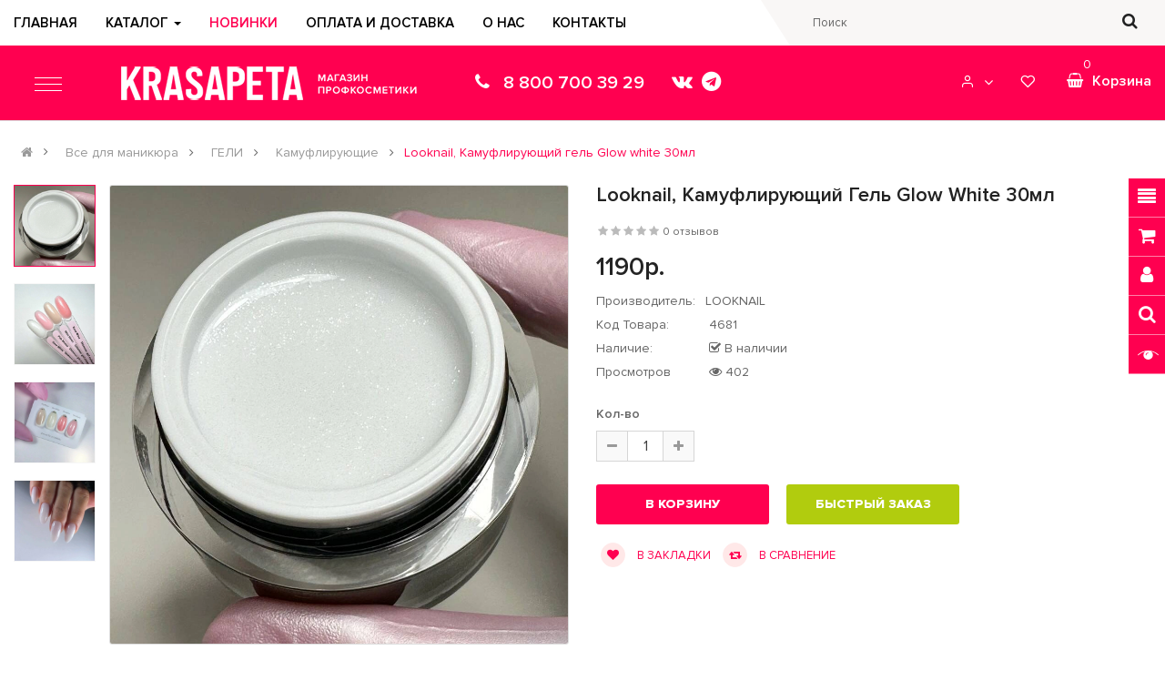

--- FILE ---
content_type: text/html; charset=utf-8
request_url: https://krasapeta37.ru/vse-dlya-manikyura/geli/kamufliruyushchie/looknail-kamufliruyushchiy-gel-glow-white-30ml.html
body_size: 41704
content:

<!DOCTYPE html><html dir="ltr" lang="ru"><head><meta charset="UTF-8" /><meta http-equiv="X-UA-Compatible" content="IE=edge"><title>Looknail, Камуфлирующий гель Glow white 30мл купить недорого в интернет-магазине KRASAPETA37</title><base href="https://krasapeta37.ru/" /><meta name="viewport" content="width=device-width, initial-scale=1"><meta name="description" content="Looknail, Камуфлирующий гель Glow white 30мл купить и интернет-магазине по низким ценам ✔️Гарантия качества ✔️Доставка по России " /><meta name="keywords" content="Looknail, Камуфлирующий гель Glow white 30мл " /><!--[if IE]><meta http-equiv="X-UA-Compatible" content="IE=edge,chrome=1"><![endif]--><link rel="stylesheet" href="catalog/view/javascript/bootstrap/css/bootstrap.min.css"><link rel="stylesheet" href="catalog/view/javascript/font-awesome/css/font-awesome.min.css"><link rel="stylesheet" href="catalog/view/javascript/soconfig/css/lib.css"><link rel="stylesheet" href="catalog/view/theme/so-emarket/css/ie9-and-up.css"><link rel="stylesheet" href="catalog/view/javascript/icomoon/css/style.css"><link rel="stylesheet" href="catalog/view/javascript/so_call_for_price/css/jquery.fancybox.css"><link rel="stylesheet" href="catalog/view/javascript/so_call_for_price/css/style.css"><link rel="stylesheet" href="catalog/view/javascript/soconfig/css/lightslider.css"><link rel="stylesheet" href="catalog/view/javascript/jquery/datetimepicker/bootstrap-datetimepicker.min.css"><link rel="stylesheet" href="catalog/view/javascript/so_tools/css/style.css"><link rel="stylesheet" href="catalog/view/javascript/so_extra_slider/css/style.css"><link rel="stylesheet" href="catalog/view/javascript/so_extra_slider/css/css3.css"><link rel="stylesheet" href="catalog/view/javascript/so_extra_slider/css/animate.css"><link rel="stylesheet" href="catalog/view/javascript/so_extra_slider/css/owl.carousel.css"><link rel="stylesheet" href="admin/view/template/extension/module/so_page_builder/assets/css/shortcodes.css"><link rel="stylesheet" href="catalog/view/javascript/so_newletter_custom_popup/css/style.css"><link rel="stylesheet" href="catalog/view/javascript/so_page_builder/css/style_render_382.css"><link rel="stylesheet" href="catalog/view/javascript/so_page_builder/css/style.css"><link rel="stylesheet" href="catalog/view/javascript/so_countdown/css/style.css"><link rel="stylesheet" href="catalog/view/theme/default/stylesheet/sdek.css"><link rel="stylesheet" href="catalog/view/javascript/so_megamenu/so_megamenu.css"><link rel="stylesheet" href="catalog/view/javascript/so_megamenu/wide-grid.css"><link rel="stylesheet" href="catalog/view/javascript/so_basic_products/css/style.css"><link rel="stylesheet" href="catalog/view/javascript/so_searchpro/css/chosen.css"><link rel="stylesheet" href="catalog/view/javascript/so_searchpro/css/so_searchpro.css"><link rel="stylesheet" href="catalog/view/javascript/so_sociallogin/css/so_sociallogin.css"><link rel="stylesheet" href="catalog/view/theme/so-emarket/css/layout32/pink32-1.css"><link rel="stylesheet" href="catalog/view/theme/so-emarket/css/header/header32.css"><link rel="stylesheet" href="catalog/view/theme/so-emarket/css/footer/footer32.css"><link rel="stylesheet" href="catalog/view/theme/so-emarket/css/responsive.css"><script src="catalog/view/javascript/jquery/jquery-2.1.1.min.js"></script><script src="catalog/view/javascript/bootstrap/js/bootstrap.min.js"></script><script src="catalog/view/javascript/soconfig/js/libs.js"></script><script src="catalog/view/javascript/soconfig/js/so.system.js"></script><script src="catalog/view/javascript/soconfig/js/sticky-kit.js"></script><script src="catalog/view/javascript/lazysizes/lazysizes.min.js"></script><script src="catalog/view/theme/so-emarket/js/jquery.nav.js"></script><script src="catalog/view/theme/so-emarket/js/so.custom.js"></script><script src="catalog/view/theme/so-emarket/js/custom.js"></script><script src="catalog/view/theme/so-emarket/js/common.js"></script><script src="catalog/view/javascript/so_call_for_price/js/script.js"></script><script src="catalog/view/javascript/soconfig/js/jquery.elevateZoom-3.0.8.min.js"></script><script src="catalog/view/javascript/soconfig/js/lightslider.js"></script><script src="catalog/view/javascript/jquery/datetimepicker/moment/moment.min.js"></script><script src="catalog/view/javascript/jquery/datetimepicker/moment/moment-with-locales.min.js"></script><script src="catalog/view/javascript/jquery/datetimepicker/bootstrap-datetimepicker.min.js"></script><script src="catalog/view/javascript/so_tools/js/script.js"></script><script src="catalog/view/javascript/so_extra_slider/js/owl.carousel.js"></script><script src="admin/view/template/extension/module/so_page_builder/assets/js/shortcodes.js"></script><script src="catalog/view/javascript/so_page_builder/js/section.js"></script><script src="catalog/view/javascript/so_page_builder/js/modernizr.video.js"></script><script src="catalog/view/javascript/so_page_builder/js/swfobject.js"></script><script src="catalog/view/javascript/so_page_builder/js/video_background.js"></script><script src="catalog/view/javascript/so_countdown/js/jquery.cookie.js"></script><script src="catalog/view/javascript/boxberry.js"></script><script src="https://points.boxberry.de/js/boxberry.js"></script><script src="//api-maps.yandex.ru/2.1/?lang=ru_RU&ns=cdekymap"></script><script src="catalog/view/javascript/sdek.js"></script><script src="catalog/view/javascript/so_megamenu/so_megamenu.js"></script><script src="catalog/view/javascript/so_searchpro/js/chosen.jquery.js"></script><!--RAS--><link rel="stylesheet" href="catalog/view/theme/so-emarket/css/custom.css?v=240419"><link rel="icon" href="image/catalog/logo-krasapeta37.svg" type="image/svg+xml"><!--RAS--><link href="https://krasapeta37.ru/vse-dlya-manikyura/geli/kamufliruyushchie/looknail-kamufliruyushchiy-gel-glow-white-30ml.html" rel="canonical" /><!-- Yandex.Metrika counter --><script type="text/javascript" >
   (function(m,e,t,r,i,k,a){m[i]=m[i]||function(){(m[i].a=m[i].a||[]).push(arguments)};
   m[i].l=1*new Date();
   for (var j = 0; j < document.scripts.length; j++) {if (document.scripts[j].src === r) { return; }}
   k=e.createElement(t),a=e.getElementsByTagName(t)[0],k.async=1,k.src=r,a.parentNode.insertBefore(k,a)})
   (window, document, "script", "https://mc.yandex.ru/metrika/tag.js", "ym");
 
   ym(97050958, "init", {
        clickmap:true,
        trackLinks:true,
        accurateTrackBounce:true
   });
</script><noscript><div><img src="https://mc.yandex.ru/watch/97050958" style="position:absolute; left:-9999px;" alt="" /></div></noscript><!-- /Yandex.Metrika counter --></head><body class="product-product ltr layout-32 full_other_pages"><div id="wrapper" class="wrapper-full banners-effect-1"><div class="so-pre-loader no-pre-loader"><div class="so-loader-line" id="line-load"></div></div><header id="header" class=" variant typeheader-32"><div class="header-top hidden-compact"><div class="container"><div class="row"><div class="header-top-left col-lg-7 col-md-9 col-sm-5 col-xs-10 d-flex" ><div class="main-menu-w"><div class="responsive megamenu-style-dev"><nav class="navbar-default"><div class=" container-megamenu   horizontal "><div class="navbar-header"><button type="button" id="show-megamenu" data-toggle="collapse"  class="navbar-toggle"><span class="icon-bar"></span><span class="icon-bar"></span><span class="icon-bar"></span></button></div><div class="megamenu-wrapper"><span id="remove-megamenu" class="fa fa-times"></span><div class="megamenu-pattern"><div class="container"><ul class="megamenu"
					data-transition="slide" data-animationtime="500"><li class="" ><p class='close-menu'></p><a href="." class="clearfix" ><strong>
												Главная
											</strong></a></li><li class=" item-style1 with-sub-menu hover" ><p class='close-menu'></p><a href="" class="clearfix" ><strong>
												Каталог
											</strong><b class='caret'></b></a><div class="sub-menu" style="width: 800px"><div class="content"><div class="row"><div class="col-sm-4"><div class="categories subcate-col"><div class="row"><div class="col-sm-12 hover-menu"><div class="menu"><ul><li><a href="https://krasapeta37.ru/vse-dlya-manikyura/" onclick="window.location = 'https://krasapeta37.ru/vse-dlya-manikyura/';" class="main-menu">Все для маникюра</a></li></ul></div></div></div></div></div><div class="col-sm-4"><div class="categories subcate-col"><div class="row"><div class="col-sm-12 hover-menu"><div class="menu"><ul><li><a href="https://krasapeta37.ru/vse-dlya-pedikyura/" onclick="window.location = 'https://krasapeta37.ru/vse-dlya-pedikyura/';" class="main-menu">Все для педикюра</a></li></ul></div></div></div></div></div><div class="col-sm-4"><div class="categories subcate-col"><div class="row"><div class="col-sm-12 hover-menu"><div class="menu"><ul><li><a href="https://krasapeta37.ru/oborudovanie/" onclick="window.location = 'https://krasapeta37.ru/oborudovanie/';" class="main-menu">Оборудование</a></li></ul></div></div></div></div></div></div><div class="border"></div><div class="row"><div class="col-sm-4"><div class="categories subcate-col"><div class="row"><div class="col-sm-12 hover-menu"><div class="menu"><ul><li><a href="https://krasapeta37.ru/uhod-za-volosami/" onclick="window.location = 'https://krasapeta37.ru/uhod-za-volosami/';" class="main-menu">Уход за волосами</a></li></ul></div></div></div></div></div><div class="col-sm-4"><div class="categories subcate-col"><div class="row"><div class="col-sm-12 hover-menu"><div class="menu"><ul><li><a href="https://krasapeta37.ru/uhod-za-licom-i-telom/" onclick="window.location = 'https://krasapeta37.ru/uhod-za-licom-i-telom/';" class="main-menu">Уход за лицом и телом</a></li></ul></div></div></div></div></div><div class="col-sm-4"><div class="html red1 menu-cat"><a href="/special/"><i class="fa fa-percent" aria-hidden="true"></i> Акции</a></div></div></div></div></div></li><li class="red1" ><p class='close-menu'></p><a href="/latest-products/" class="clearfix" ><strong>
												Новинки
											</strong></a></li><li class="blog-item" ><p class='close-menu'></p><a href="/oplata-i-dostavka.html" class="clearfix" ><strong>
												Оплата и доставка
											</strong></a></li><li class="style-page" ><p class='close-menu'></p><a href="/o-nas.html" class="clearfix" ><strong>
												О нас
											</strong></a></li><li class="" ><p class='close-menu'></p><a href="/rekvizity-i-kontakty.html" class="clearfix" ><strong>
												Контакты
											</strong></a></li></ul></div></div></div></div></nav></div><script>
$(document).ready(function(){
	$('a[href="https://krasapeta37.ru/vse-dlya-manikyura/geli/kamufliruyushchie/looknail-kamufliruyushchiy-gel-glow-white-30ml.html"]').each(function() {
		$(this).parents('.with-sub-menu').addClass('sub-active');
	});  
});
</script></div><div class="telephone hidden-lg hidden-md"><ul class="header32-block-info"><li><i class="fa fa-phone"></i><a href="tel:+74932576560">8 800 700 39 29</a></li></ul></div><div class="hidden-lg hidden-md" style="float: right;margin-top: 12px;"><a href="https://vk.com/krasapeta37" target="_blank" style="margin-right:10px;color:#fff;"><i class="fa fa-vk fa-lg" aria-hidden="true"></i></a><a href="https://t.me/krasapeta37" target="_blank" style="margin-right:10px;color:#fff;"><i class="fa fa-telegram fa-lg" aria-hidden="true"></i></a></div></div><div class="header-top-right collapsed-block col-lg-5 col-md-3 col-sm-7 col-xs-2"><div class="search-header-w"><div class="icon-search hidden-lg hidden-md hidden-sm"><i class="fa fa-search"></i></div><div id="sosearchpro" class="sosearchpro-wrapper so-search "><form method="GET" action="index.php"><div id="search0" class="search input-group form-group"><div class="select_category filter_type  icon-select"><select class="no-border chosen-select" name="category_id"><option value="0">Все категории </option><option value="25 ">Все для маникюра </option><option value="45">&nbsp;-&nbsp;БАЗЫ </option><option value="48 ">&nbsp;&nbsp;--&nbsp;&nbsp;Fiber базы </option><option value="49 ">&nbsp;&nbsp;--&nbsp;&nbsp;Базы с эффектами </option><option value="46 ">&nbsp;&nbsp;--&nbsp;&nbsp;Камуфлирующие базы </option><option value="50 ">&nbsp;&nbsp;--&nbsp;&nbsp;Прозрачные базы </option><option value="47 ">&nbsp;&nbsp;--&nbsp;&nbsp;Цветные базы </option><option value="39">&nbsp;-&nbsp;ГЕЛИ </option><option value="44 ">&nbsp;&nbsp;--&nbsp;&nbsp;Акрилатики </option><option value="43 ">&nbsp;&nbsp;--&nbsp;&nbsp;Гели-желе </option><option value="40 ">&nbsp;&nbsp;--&nbsp;&nbsp;Камуфлирующие </option><option value="42 ">&nbsp;&nbsp;--&nbsp;&nbsp;Однофазные </option><option value="41 ">&nbsp;&nbsp;--&nbsp;&nbsp;Формы и типсы </option><option value="26">&nbsp;-&nbsp;ГЕЛЬ-ЛАКИ </option><option value="29 ">&nbsp;&nbsp;--&nbsp;&nbsp;Ingarden </option><option value="31 ">&nbsp;&nbsp;--&nbsp;&nbsp;Iva Nails </option><option value="30 ">&nbsp;&nbsp;--&nbsp;&nbsp;Looknail </option><option value="28 ">&nbsp;&nbsp;--&nbsp;&nbsp;Moltini </option><option value="94 ">&nbsp;&nbsp;--&nbsp;&nbsp;Ta2 </option><option value="27 ">&nbsp;&nbsp;--&nbsp;&nbsp;TNL </option><option value="74">&nbsp;-&nbsp;ДИЗАЙН </option><option value="81 ">&nbsp;&nbsp;--&nbsp;&nbsp;Акварельные капли </option><option value="75 ">&nbsp;&nbsp;--&nbsp;&nbsp;Блестки </option><option value="82 ">&nbsp;&nbsp;--&nbsp;&nbsp;Все для стемпинга </option><option value="80 ">&nbsp;&nbsp;--&nbsp;&nbsp;Гель пластилин </option><option value="79 ">&nbsp;&nbsp;--&nbsp;&nbsp;Гель-краски </option><option value="84 ">&nbsp;&nbsp;--&nbsp;&nbsp;Камифубуки </option><option value="77 ">&nbsp;&nbsp;--&nbsp;&nbsp;Пигменты </option><option value="83 ">&nbsp;&nbsp;--&nbsp;&nbsp;Слайдеры </option><option value="78 ">&nbsp;&nbsp;--&nbsp;&nbsp;Стразы, бульонки, жемчуг </option><option value="76 ">&nbsp;&nbsp;--&nbsp;&nbsp;Фольга </option><option value="63">&nbsp;-&nbsp;ЖИДКОСТИ </option><option value="68">&nbsp;-&nbsp;ИНСТРУМЕНТЫ </option><option value="71 ">&nbsp;&nbsp;--&nbsp;&nbsp;Кусачики </option><option value="70 ">&nbsp;&nbsp;--&nbsp;&nbsp;Кюретки </option><option value="69 ">&nbsp;&nbsp;--&nbsp;&nbsp;Ножницы </option><option value="73 ">&nbsp;&nbsp;--&nbsp;&nbsp;Пинцеты </option><option value="72 ">&nbsp;&nbsp;--&nbsp;&nbsp;Пушеры и шаберы </option><option value="32">&nbsp;-&nbsp;КИСТИ </option><option value="33 ">&nbsp;&nbsp;--&nbsp;&nbsp;Для дизайна </option><option value="34 ">&nbsp;&nbsp;--&nbsp;&nbsp;Для моделирования акрилом </option><option value="35 ">&nbsp;&nbsp;--&nbsp;&nbsp;Для моделирования гелем </option><option value="85">&nbsp;-&nbsp;ОДНОРАЗОВАЯ ПРОДУКЦИЯ </option><option value="86">&nbsp;-&nbsp;ПИЛКИ </option><option value="87 ">&nbsp;&nbsp;--&nbsp;&nbsp;Бафы и полировщики </option><option value="88 ">&nbsp;&nbsp;--&nbsp;&nbsp;Основы и сменные файлы </option><option value="90 ">&nbsp;&nbsp;--&nbsp;&nbsp;Пилки для искусственных ногтей </option><option value="89 ">&nbsp;&nbsp;--&nbsp;&nbsp;Пилки для натуральных ногтей </option><option value="91">&nbsp;-&nbsp;СОПУТСТВУЮЩИЕ ТОВАРЫ </option><option value="64">&nbsp;-&nbsp;СТЕРИЛИЗАЦИЯ И ДЕЗИНФЕКЦИЯ </option><option value="66 ">&nbsp;&nbsp;--&nbsp;&nbsp;Жидкости </option><option value="65 ">&nbsp;&nbsp;--&nbsp;&nbsp;Крафт-пакеты </option><option value="67 ">&nbsp;&nbsp;--&nbsp;&nbsp;Сопутствующие товары </option><option value="51">&nbsp;-&nbsp;ТОПЫ </option><option value="52 ">&nbsp;&nbsp;--&nbsp;&nbsp;Матовые топы </option><option value="53 ">&nbsp;&nbsp;--&nbsp;&nbsp;Топы без липкого слоя </option><option value="55 ">&nbsp;&nbsp;--&nbsp;&nbsp;Топы с липким слоем </option><option value="54 ">&nbsp;&nbsp;--&nbsp;&nbsp;Топы с эффектами </option><option value="56">&nbsp;-&nbsp;УХОД И ЛЕЧЕНИЕ </option><option value="60 ">&nbsp;&nbsp;--&nbsp;&nbsp;Крема и лосьоны </option><option value="92 ">&nbsp;&nbsp;--&nbsp;&nbsp;Лаки для ногтей </option><option value="61 ">&nbsp;&nbsp;--&nbsp;&nbsp;Лечебные и защитные средства </option><option value="58 ">&nbsp;&nbsp;--&nbsp;&nbsp;Масла для кутикулы </option><option value="59 ">&nbsp;&nbsp;--&nbsp;&nbsp;Свечи </option><option value="57 ">&nbsp;&nbsp;--&nbsp;&nbsp;Скрабы </option><option value="62 ">&nbsp;&nbsp;--&nbsp;&nbsp;Средства для удаления кутикулы </option><option value="36">&nbsp;-&nbsp;ФРЕЗЫ </option><option value="38 ">&nbsp;&nbsp;--&nbsp;&nbsp;Алмазные </option><option value="37 ">&nbsp;&nbsp;--&nbsp;&nbsp;Твердосплавные </option><option value="21 ">Все для педикюра </option><option value="23">&nbsp;-&nbsp;Инструменты </option><option value="22">&nbsp;-&nbsp;Средства для педикюра </option><option value="24">&nbsp;-&nbsp;Уход </option><option value="20 ">Оборудование </option><option value="13 ">Уход за волосами </option><option value="17">&nbsp;-&nbsp;Аксессуары </option><option value="16">&nbsp;-&nbsp;Кондиционеры </option><option value="14">&nbsp;-&nbsp;Маски </option><option value="19">&nbsp;-&nbsp;Специальный уход </option><option value="18">&nbsp;-&nbsp;Средства для укладки </option><option value="15">&nbsp;-&nbsp;Шампуни </option><option value="1 ">Уход за лицом и телом </option><option value="11">&nbsp;-&nbsp;Брови и ресницы </option><option value="9">&nbsp;-&nbsp;Декоративная косметика </option><option value="12">&nbsp;-&nbsp;Детская серия </option><option value="2">&nbsp;-&nbsp;Лицо </option><option value="5 ">&nbsp;&nbsp;--&nbsp;&nbsp;Губы </option><option value="3 ">&nbsp;&nbsp;--&nbsp;&nbsp;Маски </option><option value="4 ">&nbsp;&nbsp;--&nbsp;&nbsp;Основной уход </option><option value="6 ">&nbsp;&nbsp;--&nbsp;&nbsp;Очищение </option><option value="7 ">&nbsp;&nbsp;--&nbsp;&nbsp;Патчи </option><option value="93">&nbsp;-&nbsp;Ресницы </option><option value="10">&nbsp;-&nbsp;Сопутствующие товары </option><option value="8">&nbsp;-&nbsp;Тело </option></select></div><input class="autosearch-input form-control" type="text" value="" size="50" autocomplete="off" placeholder="Поиск" name="search"><button type="submit" class="button-search btn btn-default btn-lg" name="submit_search"><i class="fa fa-search"></i></button></div><input type="hidden" name="route" value="product/search"/></form></div><script type="text/javascript">
	jQuery(document).ready(function($) {
		$(".chosen-select").chosen({
			width: '100%'
		});
	})
</script><script type="text/javascript">
// Autocomplete */
(function($) {
	$.fn.Soautocomplete = function(option) {
		return this.each(function() {
			this.timer = null;
			this.items = new Array();

			$.extend(this, option);

			$(this).attr('autocomplete', 'off');

			// Focus
			$(this).on('focus', function() {
				this.request();
			});

			// Blur
			$(this).on('blur', function() {
				setTimeout(function(object) {
					object.hide();
				}, 200, this);
			});

			// Keydown
			$(this).on('keydown', function(event) {
				switch(event.keyCode) {
					case 27: // escape
						this.hide();
						break;
					default:
						this.request();
						break;
				}
			});

			// Click
			this.click = function(event) {
				event.preventDefault();

				value = $(event.target).parent().attr('data-value');

				if (value && this.items[value]) {
					this.select(this.items[value]);
				}
			}

			// Show
			this.show = function() {
				var pos = $(this).position();

				$(this).siblings('ul.dropdown-menu').css({
					top: pos.top + $(this).outerHeight(),
					left: pos.left
				});

				$(this).siblings('ul.dropdown-menu').show();
			}

			// Hide
			this.hide = function() {
				$(this).siblings('ul.dropdown-menu').hide();
			}

			// Request
			this.request = function() {
				clearTimeout(this.timer);

				this.timer = setTimeout(function(object) {
					object.source($(object).val(), $.proxy(object.response, object));
				}, 200, this);
			}

			// Response
			this.response = function(json) {
				html = '';

				if (json.length) {
					for (i = 0; i < json.length; i++) {
						this.items[json[i]['value']] = json[i];
					}

					for (i = 0; i < json.length; i++) {
						if (!json[i]['category']) {
						html += '<li class="media" data-value="' + json[i]['value'] + '" title="' + json[i]['label'] + '">';
						if(json[i]['image'] && json[i]['show_image'] && json[i]['show_image'] == 1 ) {
							html += '	<a class="media-left" href="' + json[i]['link'] + '"><img class="pull-left" src="' + json[i]['image'] + '"></a>';
						}

						html += '<div class="media-body">';
						html += '<a href="' + json[i]['link'] + '" title="' + json[i]['label'] + '"><span>' +json[i]['cate_name'] + json[i]['label'] + '</span></a>';
						if(json[i]['price'] && json[i]['show_price'] && json[i]['show_price'] == 1){
							html += '	<div class="box-price">';
							if (!json[i]['special']) {
								html += '<span class="price">Цена : '+json[i]['price']+'</span>';;
							} else {
								html += '</span><span class="price-new">' + json[i]['special'] + '</span>'+'<span class="price-old" style="text-decoration:line-through;">' + json[i]['price']  ;
							}
							
							html += '	</div>';
						}
						html += '</div></li>';
						html += '<li class="clearfix"></li>';
						}
					}

					// Get all the ones with a categories
					var category = new Array();

					for (i = 0; i < json.length; i++) {
						if (json[i]['category']) {
							if (!category[json[i]['category']]) {
								category[json[i]['category']] = new Array();
								category[json[i]['category']]['name'] = json[i]['category'];
								category[json[i]['category']]['item'] = new Array();
							}

							category[json[i]['category']]['item'].push(json[i]);
						}
					}

					for (i in category) {
						html += '<li class="dropdown-header">' + category[i]['name'] + '</li>';

						for (j = 0; j < category[i]['item'].length; j++) {
							html += '<li data-value="' + category[i]['item'][j]['value'] + '"><a href="#">&nbsp;&nbsp;&nbsp;' + category[i]['item'][j]['label'] + '</a></li>';
						}
					}
				}

				if (html) {
					this.show();
				} else {
					this.hide();
				}

				$(this).siblings('ul.dropdown-menu').html(html);
			}

			$(this).after('<ul class="dropdown-menu"></ul>');

		});
	}
})(window.jQuery);

$(document).ready(function() {
	var selector = '#search0';
	var total = 0;
	var showimage = 1;
	var showprice = 1;
	var character = 3 ;
	var height = 70;
	var width = 70;

	$(selector).find('input[name=\'search\']').Soautocomplete({
		delay: 500,
		source: function(request, response) {
			var category_id = $(".select_category select[name=\"category_id\"]").first().val();
			if(typeof(category_id) == 'undefined')
				category_id = 0;
				var limit = 5;
			if(request.length >= character){
				$.ajax({
					url: 'index.php?route=extension/module/so_searchpro/autocomplete&filter_category_id='+category_id+'&limit='+limit+'&width='+width+'&height='+height+'&filter_name='+encodeURIComponent(request),
					dataType: 'json',
					success: function(json) {
						response($.map(json, function(item) {
							total = 0;
							if(item.total){
								total = item.total;
							}

							return {
								price:   item.price,
								special: item.special,
								tax		:     item.tax,
								label:   item.name,
								cate_name:   (item.category_name) ? item.category_name + ' > ' : '',
								image:   item.image,
								link:    item.link,
								minimum:    item.minimum,
								show_price:  showprice,
								show_image:  showimage,
								value:   item.product_id,
							}
						}));
					}
				});
			}
		},
	});
});

</script></div></div></div></div></div><div class="header-middle "><div class="container"><div class="row"><div class="col-xs-1 hidden-360"><div class="menu-left"><div class="responsive megamenu-style-dev"><div class="so-vertical-menu no-gutter"><nav class="navbar-default"><div class=" container-megamenu  container   vertical  "><div id="menuHeading"><div class="megamenuToogle-wrapper"><div class="megamenuToogle-pattern"><div class="container"><div><span></span><span></span><span></span><span></span></div>
							  Все категории  
						</div></div></div></div><div class="navbar-header"><button type="button" id="show-verticalmenu" data-toggle="collapse"  class="navbar-toggle"><!-- <span class="icon-bar"></span><span class="icon-bar"></span><span class="icon-bar"></span> --><i class="fa fa-bars"></i><span>  Все категории  </span></button></div><div class="vertical-wrapper"><span id="remove-verticalmenu" class="fa fa-times"></span><div class="megamenu-pattern"><div class="container"><ul class="megamenu"
					data-transition="none" data-animationtime="300"><li class="item-vertical  with-sub-menu hover" ><p class='close-menu'></p><a href="https://krasapeta37.ru/vse-dlya-manikyura/" class="clearfix" ><span><strong>Все для маникюра</strong></span><b class='fa fa-angle-right' ></b></a><div class="sub-menu" data-subwidth ="80"><div class="content"><div class="row"><div class="col-sm-12"><ul class="subcategory "><li><div class="row"><div class="col-sm-3 static-menu"><div class="menu"><ul><li><a href="https://krasapeta37.ru/vse-dlya-manikyura/bazy/" onclick="window.location = 'https://krasapeta37.ru/vse-dlya-manikyura/bazy/';" class="main-menu">БАЗЫ</a><ul><li><a href="https://krasapeta37.ru/vse-dlya-manikyura/bazy/fiber-bazy/" onclick="window.location = 'https://krasapeta37.ru/vse-dlya-manikyura/bazy/fiber-bazy/';">Fiber базы</a></li><li><a href="https://krasapeta37.ru/vse-dlya-manikyura/bazy/bazy-s-effektami/" onclick="window.location = 'https://krasapeta37.ru/vse-dlya-manikyura/bazy/bazy-s-effektami/';">Базы с эффектами</a></li><li><a href="https://krasapeta37.ru/vse-dlya-manikyura/bazy/kamufliruyushchie-bazy/" onclick="window.location = 'https://krasapeta37.ru/vse-dlya-manikyura/bazy/kamufliruyushchie-bazy/';">Камуфлирующие базы</a></li><li><a href="https://krasapeta37.ru/vse-dlya-manikyura/bazy/prozrachnye-bazy/" onclick="window.location = 'https://krasapeta37.ru/vse-dlya-manikyura/bazy/prozrachnye-bazy/';">Прозрачные базы</a></li><li><a href="https://krasapeta37.ru/vse-dlya-manikyura/bazy/cvetnye-bazy/" onclick="window.location = 'https://krasapeta37.ru/vse-dlya-manikyura/bazy/cvetnye-bazy/';">Цветные базы</a></li></ul></li><li><a href="https://krasapeta37.ru/vse-dlya-manikyura/geli/" onclick="window.location = 'https://krasapeta37.ru/vse-dlya-manikyura/geli/';" class="main-menu">ГЕЛИ</a><ul><li><a href="https://krasapeta37.ru/vse-dlya-manikyura/geli/akrilatiki/" onclick="window.location = 'https://krasapeta37.ru/vse-dlya-manikyura/geli/akrilatiki/';">Акрилатики</a></li><li><a href="https://krasapeta37.ru/vse-dlya-manikyura/geli/geli-jele/" onclick="window.location = 'https://krasapeta37.ru/vse-dlya-manikyura/geli/geli-jele/';">Гели-желе</a></li><li><a href="https://krasapeta37.ru/vse-dlya-manikyura/geli/kamufliruyushchie/" onclick="window.location = 'https://krasapeta37.ru/vse-dlya-manikyura/geli/kamufliruyushchie/';">Камуфлирующие</a></li><li><a href="https://krasapeta37.ru/vse-dlya-manikyura/geli/odnofaznye/" onclick="window.location = 'https://krasapeta37.ru/vse-dlya-manikyura/geli/odnofaznye/';">Однофазные</a></li><li><a href="https://krasapeta37.ru/vse-dlya-manikyura/geli/formy-i-tipsy/" onclick="window.location = 'https://krasapeta37.ru/vse-dlya-manikyura/geli/formy-i-tipsy/';">Формы и типсы</a></li></ul></li><li><a href="https://krasapeta37.ru/vse-dlya-manikyura/gel-laki/" onclick="window.location = 'https://krasapeta37.ru/vse-dlya-manikyura/gel-laki/';" class="main-menu">ГЕЛЬ-ЛАКИ</a><ul><li><a href="https://krasapeta37.ru/vse-dlya-manikyura/gel-laki/ingarden/" onclick="window.location = 'https://krasapeta37.ru/vse-dlya-manikyura/gel-laki/ingarden/';">Ingarden</a></li><li><a href="https://krasapeta37.ru/vse-dlya-manikyura/gel-laki/iva-nails/" onclick="window.location = 'https://krasapeta37.ru/vse-dlya-manikyura/gel-laki/iva-nails/';">Iva Nails</a></li><li><a href="https://krasapeta37.ru/vse-dlya-manikyura/gel-laki/looknail/" onclick="window.location = 'https://krasapeta37.ru/vse-dlya-manikyura/gel-laki/looknail/';">Looknail</a></li><li><a href="https://krasapeta37.ru/vse-dlya-manikyura/gel-laki/moltini/" onclick="window.location = 'https://krasapeta37.ru/vse-dlya-manikyura/gel-laki/moltini/';">Moltini</a></li><li><a href="https://krasapeta37.ru/vse-dlya-manikyura/gel-laki/ta2/" onclick="window.location = 'https://krasapeta37.ru/vse-dlya-manikyura/gel-laki/ta2/';">Ta2</a></li><li><a href="https://krasapeta37.ru/vse-dlya-manikyura/gel-laki/tnl/" onclick="window.location = 'https://krasapeta37.ru/vse-dlya-manikyura/gel-laki/tnl/';">TNL</a></li></ul></li><li><a href="https://krasapeta37.ru/vse-dlya-manikyura/dizayn/" onclick="window.location = 'https://krasapeta37.ru/vse-dlya-manikyura/dizayn/';" class="main-menu">ДИЗАЙН</a><ul><li><a href="https://krasapeta37.ru/vse-dlya-manikyura/dizayn/akvarelnye-kapli/" onclick="window.location = 'https://krasapeta37.ru/vse-dlya-manikyura/dizayn/akvarelnye-kapli/';">Акварельные капли</a></li><li><a href="https://krasapeta37.ru/vse-dlya-manikyura/dizayn/blestki/" onclick="window.location = 'https://krasapeta37.ru/vse-dlya-manikyura/dizayn/blestki/';">Блестки</a></li><li><a href="https://krasapeta37.ru/vse-dlya-manikyura/dizayn/vse-dlya-stempinga/" onclick="window.location = 'https://krasapeta37.ru/vse-dlya-manikyura/dizayn/vse-dlya-stempinga/';">Все для стемпинга</a></li><li><a href="https://krasapeta37.ru/vse-dlya-manikyura/dizayn/gel-plastilin/" onclick="window.location = 'https://krasapeta37.ru/vse-dlya-manikyura/dizayn/gel-plastilin/';">Гель пластилин</a></li><li><a href="https://krasapeta37.ru/vse-dlya-manikyura/dizayn/gel-kraski/" onclick="window.location = 'https://krasapeta37.ru/vse-dlya-manikyura/dizayn/gel-kraski/';">Гель-краски</a></li><li><a href="https://krasapeta37.ru/vse-dlya-manikyura/dizayn/kamifubuki/" onclick="window.location = 'https://krasapeta37.ru/vse-dlya-manikyura/dizayn/kamifubuki/';">Камифубуки</a></li><li><a href="https://krasapeta37.ru/vse-dlya-manikyura/dizayn/pigmenty/" onclick="window.location = 'https://krasapeta37.ru/vse-dlya-manikyura/dizayn/pigmenty/';">Пигменты</a></li><li><a href="https://krasapeta37.ru/vse-dlya-manikyura/dizayn/slaydery/" onclick="window.location = 'https://krasapeta37.ru/vse-dlya-manikyura/dizayn/slaydery/';">Слайдеры</a></li><li><a href="https://krasapeta37.ru/vse-dlya-manikyura/dizayn/strazy-bulonki-jemchug/" onclick="window.location = 'https://krasapeta37.ru/vse-dlya-manikyura/dizayn/strazy-bulonki-jemchug/';">Стразы, бульонки, жемчуг</a></li><li><a href="https://krasapeta37.ru/vse-dlya-manikyura/dizayn/folga/" onclick="window.location = 'https://krasapeta37.ru/vse-dlya-manikyura/dizayn/folga/';">Фольга</a></li></ul></li></ul></div></div><div class="col-sm-3 static-menu"><div class="menu"><ul><li><a href="https://krasapeta37.ru/vse-dlya-manikyura/jidkosti/" onclick="window.location = 'https://krasapeta37.ru/vse-dlya-manikyura/jidkosti/';" class="main-menu">ЖИДКОСТИ</a></li><li><a href="https://krasapeta37.ru/vse-dlya-manikyura/tools/" onclick="window.location = 'https://krasapeta37.ru/vse-dlya-manikyura/tools/';" class="main-menu">ИНСТРУМЕНТЫ</a><ul><li><a href="https://krasapeta37.ru/vse-dlya-manikyura/tools/kusachiki/" onclick="window.location = 'https://krasapeta37.ru/vse-dlya-manikyura/tools/kusachiki/';">Кусачики</a></li><li><a href="https://krasapeta37.ru/vse-dlya-manikyura/tools/kyuretki/" onclick="window.location = 'https://krasapeta37.ru/vse-dlya-manikyura/tools/kyuretki/';">Кюретки</a></li><li><a href="https://krasapeta37.ru/vse-dlya-manikyura/tools/nojnicy/" onclick="window.location = 'https://krasapeta37.ru/vse-dlya-manikyura/tools/nojnicy/';">Ножницы</a></li><li><a href="https://krasapeta37.ru/vse-dlya-manikyura/tools/pincety/" onclick="window.location = 'https://krasapeta37.ru/vse-dlya-manikyura/tools/pincety/';">Пинцеты</a></li><li><a href="https://krasapeta37.ru/vse-dlya-manikyura/tools/pushery-i-shabery/" onclick="window.location = 'https://krasapeta37.ru/vse-dlya-manikyura/tools/pushery-i-shabery/';">Пушеры и шаберы</a></li></ul></li><li><a href="https://krasapeta37.ru/vse-dlya-manikyura/kisti/" onclick="window.location = 'https://krasapeta37.ru/vse-dlya-manikyura/kisti/';" class="main-menu">КИСТИ</a><ul><li><a href="https://krasapeta37.ru/vse-dlya-manikyura/kisti/dlya-dizayna/" onclick="window.location = 'https://krasapeta37.ru/vse-dlya-manikyura/kisti/dlya-dizayna/';">Для дизайна</a></li><li><a href="https://krasapeta37.ru/vse-dlya-manikyura/kisti/dlya-modelirovaniya-akrilom/" onclick="window.location = 'https://krasapeta37.ru/vse-dlya-manikyura/kisti/dlya-modelirovaniya-akrilom/';">Для моделирования акрилом</a></li><li><a href="https://krasapeta37.ru/vse-dlya-manikyura/kisti/dlya-modelirovaniya-gelem/" onclick="window.location = 'https://krasapeta37.ru/vse-dlya-manikyura/kisti/dlya-modelirovaniya-gelem/';">Для моделирования гелем</a></li></ul></li><li><a href="https://krasapeta37.ru/vse-dlya-manikyura/odnorazovaya-produkciya/" onclick="window.location = 'https://krasapeta37.ru/vse-dlya-manikyura/odnorazovaya-produkciya/';" class="main-menu">ОДНОРАЗОВАЯ ПРОДУКЦИЯ</a></li></ul></div></div><div class="col-sm-3 static-menu"><div class="menu"><ul><li><a href="https://krasapeta37.ru/vse-dlya-manikyura/pilki/" onclick="window.location = 'https://krasapeta37.ru/vse-dlya-manikyura/pilki/';" class="main-menu">ПИЛКИ</a><ul><li><a href="https://krasapeta37.ru/vse-dlya-manikyura/pilki/bafy-i-polirovshchiki/" onclick="window.location = 'https://krasapeta37.ru/vse-dlya-manikyura/pilki/bafy-i-polirovshchiki/';">Бафы и полировщики</a></li><li><a href="https://krasapeta37.ru/vse-dlya-manikyura/pilki/osnovy-i-smennye-fayly/" onclick="window.location = 'https://krasapeta37.ru/vse-dlya-manikyura/pilki/osnovy-i-smennye-fayly/';">Основы и сменные файлы</a></li><li><a href="https://krasapeta37.ru/vse-dlya-manikyura/pilki/pilki-dlya-iskusstvennyh-nogtey/" onclick="window.location = 'https://krasapeta37.ru/vse-dlya-manikyura/pilki/pilki-dlya-iskusstvennyh-nogtey/';">Пилки для искусственных ногтей</a></li><li><a href="https://krasapeta37.ru/vse-dlya-manikyura/pilki/pilki-dlya-naturalnyh-nogtey/" onclick="window.location = 'https://krasapeta37.ru/vse-dlya-manikyura/pilki/pilki-dlya-naturalnyh-nogtey/';">Пилки для натуральных ногтей</a></li></ul></li><li><a href="https://krasapeta37.ru/vse-dlya-manikyura/soputstvuyushchie-tovary-manikur/" onclick="window.location = 'https://krasapeta37.ru/vse-dlya-manikyura/soputstvuyushchie-tovary-manikur/';" class="main-menu">СОПУТСТВУЮЩИЕ ТОВАРЫ</a></li><li><a href="https://krasapeta37.ru/vse-dlya-manikyura/sterilizaciya-i-dezinfekciya/" onclick="window.location = 'https://krasapeta37.ru/vse-dlya-manikyura/sterilizaciya-i-dezinfekciya/';" class="main-menu">СТЕРИЛИЗАЦИЯ И ДЕЗИНФЕКЦИЯ</a><ul><li><a href="https://krasapeta37.ru/vse-dlya-manikyura/sterilizaciya-i-dezinfekciya/jidkosti-sop/" onclick="window.location = 'https://krasapeta37.ru/vse-dlya-manikyura/sterilizaciya-i-dezinfekciya/jidkosti-sop/';">Жидкости</a></li><li><a href="https://krasapeta37.ru/vse-dlya-manikyura/sterilizaciya-i-dezinfekciya/kraft-pakety/" onclick="window.location = 'https://krasapeta37.ru/vse-dlya-manikyura/sterilizaciya-i-dezinfekciya/kraft-pakety/';">Крафт-пакеты</a></li><li><a href="https://krasapeta37.ru/vse-dlya-manikyura/sterilizaciya-i-dezinfekciya/soputstvuyushchie-tovary-stril/" onclick="window.location = 'https://krasapeta37.ru/vse-dlya-manikyura/sterilizaciya-i-dezinfekciya/soputstvuyushchie-tovary-stril/';">Сопутствующие товары</a></li></ul></li><li><a href="https://krasapeta37.ru/vse-dlya-manikyura/topy/" onclick="window.location = 'https://krasapeta37.ru/vse-dlya-manikyura/topy/';" class="main-menu">ТОПЫ</a><ul><li><a href="https://krasapeta37.ru/vse-dlya-manikyura/topy/matovye-topy/" onclick="window.location = 'https://krasapeta37.ru/vse-dlya-manikyura/topy/matovye-topy/';">Матовые топы</a></li><li><a href="https://krasapeta37.ru/vse-dlya-manikyura/topy/topy-bez-lipkogo-sloya/" onclick="window.location = 'https://krasapeta37.ru/vse-dlya-manikyura/topy/topy-bez-lipkogo-sloya/';">Топы без липкого слоя</a></li><li><a href="https://krasapeta37.ru/vse-dlya-manikyura/topy/topy-s-lipkim-sloem/" onclick="window.location = 'https://krasapeta37.ru/vse-dlya-manikyura/topy/topy-s-lipkim-sloem/';">Топы с липким слоем</a></li><li><a href="https://krasapeta37.ru/vse-dlya-manikyura/topy/topy-s-effektami/" onclick="window.location = 'https://krasapeta37.ru/vse-dlya-manikyura/topy/topy-s-effektami/';">Топы с эффектами</a></li></ul></li></ul></div></div><div class="col-sm-3 static-menu"><div class="menu"><ul><li><a href="https://krasapeta37.ru/vse-dlya-manikyura/uhilech/" onclick="window.location = 'https://krasapeta37.ru/vse-dlya-manikyura/uhilech/';" class="main-menu">УХОД И ЛЕЧЕНИЕ</a><ul><li><a href="https://krasapeta37.ru/vse-dlya-manikyura/uhilech/krema-i-losony/" onclick="window.location = 'https://krasapeta37.ru/vse-dlya-manikyura/uhilech/krema-i-losony/';">Крема и лосьоны</a></li><li><a href="https://krasapeta37.ru/vse-dlya-manikyura/uhilech/laki-dlya-nogtey/" onclick="window.location = 'https://krasapeta37.ru/vse-dlya-manikyura/uhilech/laki-dlya-nogtey/';">Лаки для ногтей</a></li><li><a href="https://krasapeta37.ru/vse-dlya-manikyura/uhilech/lechebnye-i-zashchitnye-sredstva/" onclick="window.location = 'https://krasapeta37.ru/vse-dlya-manikyura/uhilech/lechebnye-i-zashchitnye-sredstva/';">Лечебные и защитные средства</a></li><li><a href="https://krasapeta37.ru/vse-dlya-manikyura/uhilech/masla-dlya-kutikuly/" onclick="window.location = 'https://krasapeta37.ru/vse-dlya-manikyura/uhilech/masla-dlya-kutikuly/';">Масла для кутикулы</a></li><li><a href="https://krasapeta37.ru/vse-dlya-manikyura/uhilech/svechi/" onclick="window.location = 'https://krasapeta37.ru/vse-dlya-manikyura/uhilech/svechi/';">Свечи</a></li><li><a href="https://krasapeta37.ru/vse-dlya-manikyura/uhilech/skraby/" onclick="window.location = 'https://krasapeta37.ru/vse-dlya-manikyura/uhilech/skraby/';">Скрабы</a></li><li><a href="https://krasapeta37.ru/vse-dlya-manikyura/uhilech/sredstva-dlya-udaleniya-kutikuly/" onclick="window.location = 'https://krasapeta37.ru/vse-dlya-manikyura/uhilech/sredstva-dlya-udaleniya-kutikuly/';">Средства для удаления кутикулы</a></li></ul></li><li><a href="https://krasapeta37.ru/vse-dlya-manikyura/frezy/" onclick="window.location = 'https://krasapeta37.ru/vse-dlya-manikyura/frezy/';" class="main-menu">ФРЕЗЫ</a><ul><li><a href="https://krasapeta37.ru/vse-dlya-manikyura/frezy/almaznye/" onclick="window.location = 'https://krasapeta37.ru/vse-dlya-manikyura/frezy/almaznye/';">Алмазные</a></li><li><a href="https://krasapeta37.ru/vse-dlya-manikyura/frezy/tverdosplavnye/" onclick="window.location = 'https://krasapeta37.ru/vse-dlya-manikyura/frezy/tverdosplavnye/';">Твердосплавные</a></li></ul></li></ul></div></div></div></li></ul></div></div></div></div></li><li class="item-vertical  with-sub-menu hover" ><p class='close-menu'></p><a href="https://krasapeta37.ru/vse-dlya-pedikyura/" class="clearfix" ><span><strong>Все для педикюра</strong></span><b class='fa fa-angle-right' ></b></a><div class="sub-menu" style="width:300px"><div class="content"><div class="row"><div class="col-sm-12"><ul class="subcategory "><li><div class="row"><div class="col-sm-12 static-menu"><div class="menu"><ul><li><a href="https://krasapeta37.ru/vse-dlya-pedikyura/instrumenty/" onclick="window.location = 'https://krasapeta37.ru/vse-dlya-pedikyura/instrumenty/';" class="main-menu">Инструменты</a></li><li><a href="https://krasapeta37.ru/vse-dlya-pedikyura/sredstva-dlya-pedikyura/" onclick="window.location = 'https://krasapeta37.ru/vse-dlya-pedikyura/sredstva-dlya-pedikyura/';" class="main-menu">Средства для педикюра</a></li><li><a href="https://krasapeta37.ru/vse-dlya-pedikyura/uhod/" onclick="window.location = 'https://krasapeta37.ru/vse-dlya-pedikyura/uhod/';" class="main-menu">Уход</a></li></ul></div></div></div></li></ul></div></div></div></div></li><li class="item-vertical " ><p class='close-menu'></p><a href="https://krasapeta37.ru/oborudovanie/" class="clearfix" ><span><strong>Оборудование</strong></span></a></li><li class="item-vertical  with-sub-menu hover" ><p class='close-menu'></p><a href="https://krasapeta37.ru/uhod-za-volosami/" class="clearfix" ><span><strong>Уход за волосами</strong></span><b class='fa fa-angle-right' ></b></a><div class="sub-menu" style="width:600px"><div class="content"><div class="row"><div class="col-sm-12"><ul class="subcategory "><li><div class="row"><div class="col-sm-6 static-menu"><div class="menu"><ul><li><a href="https://krasapeta37.ru/uhod-za-volosami/aksessuary/" onclick="window.location = 'https://krasapeta37.ru/uhod-za-volosami/aksessuary/';" class="main-menu">Аксессуары</a></li><li><a href="https://krasapeta37.ru/uhod-za-volosami/kondicionery/" onclick="window.location = 'https://krasapeta37.ru/uhod-za-volosami/kondicionery/';" class="main-menu">Кондиционеры</a></li><li><a href="https://krasapeta37.ru/uhod-za-volosami/maski/" onclick="window.location = 'https://krasapeta37.ru/uhod-za-volosami/maski/';" class="main-menu">Маски</a></li></ul></div></div><div class="col-sm-6 static-menu"><div class="menu"><ul><li><a href="https://krasapeta37.ru/uhod-za-volosami/specialnyy-uhod/" onclick="window.location = 'https://krasapeta37.ru/uhod-za-volosami/specialnyy-uhod/';" class="main-menu">Специальный уход</a></li><li><a href="https://krasapeta37.ru/uhod-za-volosami/sredstva-dlya-ukladki/" onclick="window.location = 'https://krasapeta37.ru/uhod-za-volosami/sredstva-dlya-ukladki/';" class="main-menu">Средства для укладки</a></li><li><a href="https://krasapeta37.ru/uhod-za-volosami/shampuni/" onclick="window.location = 'https://krasapeta37.ru/uhod-za-volosami/shampuni/';" class="main-menu">Шампуни</a></li></ul></div></div></div></li></ul></div></div></div></div></li><li class="item-vertical  with-sub-menu hover" ><p class='close-menu'></p><a href="https://krasapeta37.ru/uhod-za-licom-i-telom/" class="clearfix" ><span><strong>Уход за лицом и телом</strong></span><b class='fa fa-angle-right' ></b></a><div class="sub-menu" style="width:600px"><div class="content"><div class="row"><div class="col-sm-12"><ul class="subcategory "><li><div class="row"><div class="col-sm-6 static-menu"><div class="menu"><ul><li><a href="https://krasapeta37.ru/uhod-za-licom-i-telom/brovi-i-resnicy/" onclick="window.location = 'https://krasapeta37.ru/uhod-za-licom-i-telom/brovi-i-resnicy/';" class="main-menu">Брови и ресницы</a></li><li><a href="https://krasapeta37.ru/uhod-za-licom-i-telom/dekorativnaya-kosmetika/" onclick="window.location = 'https://krasapeta37.ru/uhod-za-licom-i-telom/dekorativnaya-kosmetika/';" class="main-menu">Декоративная косметика</a></li><li><a href="https://krasapeta37.ru/uhod-za-licom-i-telom/detskaya-seriya/" onclick="window.location = 'https://krasapeta37.ru/uhod-za-licom-i-telom/detskaya-seriya/';" class="main-menu">Детская серия</a></li><li><a href="https://krasapeta37.ru/uhod-za-licom-i-telom/lico/" onclick="window.location = 'https://krasapeta37.ru/uhod-za-licom-i-telom/lico/';" class="main-menu">Лицо</a><ul><li><a href="https://krasapeta37.ru/uhod-za-licom-i-telom/lico/guby/" onclick="window.location = 'https://krasapeta37.ru/uhod-za-licom-i-telom/lico/guby/';">Губы</a></li><li><a href="https://krasapeta37.ru/uhod-za-licom-i-telom/lico/maski-lico/" onclick="window.location = 'https://krasapeta37.ru/uhod-za-licom-i-telom/lico/maski-lico/';">Маски</a></li><li><a href="https://krasapeta37.ru/uhod-za-licom-i-telom/lico/osnovnoy-uhod/" onclick="window.location = 'https://krasapeta37.ru/uhod-za-licom-i-telom/lico/osnovnoy-uhod/';">Основной уход</a></li><li><a href="https://krasapeta37.ru/uhod-za-licom-i-telom/lico/ochishchenie/" onclick="window.location = 'https://krasapeta37.ru/uhod-za-licom-i-telom/lico/ochishchenie/';">Очищение</a></li><li><a href="https://krasapeta37.ru/uhod-za-licom-i-telom/lico/patchi/" onclick="window.location = 'https://krasapeta37.ru/uhod-za-licom-i-telom/lico/patchi/';">Патчи</a></li></ul></li></ul></div></div><div class="col-sm-6 static-menu"><div class="menu"><ul><li><a href="https://krasapeta37.ru/uhod-za-licom-i-telom/resnicy/" onclick="window.location = 'https://krasapeta37.ru/uhod-za-licom-i-telom/resnicy/';" class="main-menu">Ресницы</a></li><li><a href="https://krasapeta37.ru/uhod-za-licom-i-telom/soputstvuyushchie-tovary-telo/" onclick="window.location = 'https://krasapeta37.ru/uhod-za-licom-i-telom/soputstvuyushchie-tovary-telo/';" class="main-menu">Сопутствующие товары</a></li><li><a href="https://krasapeta37.ru/uhod-za-licom-i-telom/telo/" onclick="window.location = 'https://krasapeta37.ru/uhod-za-licom-i-telom/telo/';" class="main-menu">Тело</a></li></ul></div></div></div></li></ul></div></div></div></div></li></ul></div></div></div></div></nav></div></div><script type="text/javascript">
	$(document).ready(function() {
		var itemver =  11;
		if(itemver <= $( ".vertical ul.megamenu >li" ).length)
			$('.vertical ul.megamenu').append('<li class="loadmore"><i class="fa fa-plus-square"></i><span class="more-view"> More Categories</span></li>');
		$('.horizontal ul.megamenu li.loadmore').remove();

		var show_itemver = itemver-1 ;
		$('ul.megamenu > li.item-vertical').each(function(i){
			if(i>show_itemver){
					$(this).css('display', 'none');
			}
		});
		$(".megamenu .loadmore").click(function(){
			if($(this).hasClass('open')){
				$('ul.megamenu li.item-vertical').each(function(i){
					if(i>show_itemver){
						$(this).slideUp(200);
						$(this).css('display', 'none');
					}
				});
				$(this).removeClass('open');
				$('.loadmore').html('<i class="fa fa-plus-square"></i><span class="more-view">More Categories</span>');
			}else{
				$('ul.megamenu li.item-vertical').each(function(i){
					if(i>show_itemver){
						$(this).slideDown(200);
					}
				});
				$(this).addClass('open');
				$('.loadmore').html('<i class="fa fa-minus-square"></i><span class="more-view">Close Categories</span>');
			}
		});
	});
</script><script>
$(document).ready(function(){
	$('a[href="https://krasapeta37.ru/vse-dlya-manikyura/geli/kamufliruyushchie/looknail-kamufliruyushchiy-gel-glow-white-30ml.html"]').each(function() {
		$(this).parents('.with-sub-menu').addClass('sub-active');
	});  
});
</script></div></div><div class="middle1 col-lg-7 col-md-8 col-sm-5 col-xs-6"><div class="logo"><a href="https://krasapeta37.ru/"><img class="lazyload" data-sizes="auto" src="[data-uri]" data-src="https://krasapeta37.ru/image/catalog/logo-kras1.png" title="KRASAPETA37" alt="KRASAPETA37" /></a></div><div class="telephone hidden-sm hidden-xs pull-left"><ul class="header32-block-info"><li><i class="fa fa-phone"></i><a href="tel:+74932576560">8 800 700 39 29</a></li></ul></div><div class="hidden-sm hidden-xs" style="float: leftt;margin-top: 17px;"><a href="https://vk.com/krasapeta37" target="_blank" style="margin-right:10px;color:#fff;"><i class="fa fa-vk fa-lg" aria-hidden="true"></i></a><a href="https://t.me/krasapeta37" target="_blank" style="margin-right:10px;color:#fff;"><i class="fa fa-telegram fa-lg" aria-hidden="true"></i></a></div></div><div class="middle2 col-lg-4 col-md-3 col-sm-6 col-xs-5"><div class="midde-right"><div class="account" id="my_account"><a href="https://krasapeta37.ru/my-account/" title="Личный кабинет " class="dropdown-toggle" data-toggle="dropdown"><i class="icom-user1"></i><span class="hidden hidden-xs hidden-sm hidden-md">Личный кабинет </span><i class="fa fa-angle-down"></i></a><ul class="dropdown-menu "><li><a href="https://krasapeta37.ru/wishlist/"  title="Закладки (0)">Закладки (0)</a></li><li><a href="https://krasapeta37.ru/compare-products/" title="Сравнить">Сравнить</a></li><li><a href="https://krasapeta37.ru/create-account/">Регистрация</a></li><li><a href="https://krasapeta37.ru/login/">Войти</a></li></ul></div><div class="wishlist hidden-xs"><a href="https://krasapeta37.ru/wishlist/" class="top-link-wishlist" title="Закладки (0) "><i class="icom-heart1"></i><span class="hidden hidden-xs hidden-sm hidden-md">Закладки (0)</span></a></div><div class="compare hidden-xs"><a href="https://krasapeta37.ru/compare-products/" title="Сравнить"><i class="icom-compare"></i><span class="hidden-xs hidden-sm hidden-md">Сравнить</a></span></div><div class="shopping_cart"><div id="cart" class="btn-shopping-cart"><a data-loading-text="Загрузка... " class="btn-group top_cart dropdown-toggle" data-toggle="dropdown"><div class="shopcart"><span class="icon-c"><i class="fa fa-shopping-basket"></i></span><div class="shopcart-inner"><p class="text-shopping-cart">
         Корзина
        </p><span class="total-shopping-cart cart-total-full"><span class="items_cart">0</span><span class="items_cart2"> товаров</span><span class="items_carts"> - 0р. </span></span></div></div></a><ul class="dropdown-menu pull-right shoppingcart-box"><li><p class="text-center empty">Ваша корзина пуста!</p></li></ul></div></div></div></div></div></div></div></header><div id="socialLogin"></div><div class="modal fade in" id="so_sociallogin" tabindex="-1" role="dialog" aria-hidden="true"><div class="modal-dialog block-popup-login"><a href="javascript:void(0)" title="Close" class="close close-login fa fa-times-circle" data-dismiss="modal"></a><div class="tt_popup_login"><strong>Войти</strong></div><div class="block-content"><div class=" col-reg registered-account"><div class="block-content"><form class="form form-login" action="https://krasapeta37.ru/login/" method="post" id="login-form"><fieldset class="fieldset login" data-hasrequired="* Required Fields"><div class="field email required email-input"><div class="control"><input name="email" value="" autocomplete="off" id="email" type="email" class="input-text" title="Email" placeholder="E-mail Address" /></div></div><div class="field password required pass-input"><div class="control"><input name="password" type="password" autocomplete="off" class="input-text" id="pass" title="Password" placeholder="Password" /></div></div><div class=" form-group"><label class="control-label"></label><div></div></div><div class="secondary ft-link-p"><a class="action remind" href="https://krasapeta37.ru/forgot-password/"><span>Забыл пароль?</span></a></div><div class="actions-toolbar"><div class="primary"><button type="submit" class="action login primary" name="send" id="send2"><span>Войти</span></button></div></div></fieldset></form></div></div><div class="col-reg login-customer"><h2>НОВЫЙ ПОКУПАТЕЛЬ?</h2><p class="note-reg">Преимущества регистрации!</p><ul class="list-log"><li>Личный кабинет</li><li>Персональные скидки и акции</li><li>Отслеживание заказа и многое другое...</li></ul><a class="btn-reg-popup" title="Регистрация" href="https://krasapeta37.ru/create-account/">Зарегистрироваться</a></div><div style="clear:both;"></div></div></div></div><script type="text/javascript">
                        jQuery(document).ready(function($) {
                            var $window = $(window);
                            function checkWidth() {
                                var windowsize = $window.width();
                                if (windowsize > 767) {
                                    $('a[href*="account/login"]').click(function (e) {
                                        e.preventDefault();
                                        $("#so_sociallogin").modal('show');
                                    });
                                }
                            }
                            checkWidth();
                            $(window).resize(checkWidth);
                        });
                    </script>

<div class="breadcrumbs ">
	<div class="container">
       <div class="current-name">	  
	    		    		     	  
	      			    
	      		  
	    	  
	      			    
	      		  
	    	  
	      			    
	      		  
	    	  
	      			    
	      		  
	    	  
	      			    
	      		 
	        	Looknail, Камуфлирующий гель Glow white 30мл
	       	  
	    		  	</div>
      <ul class="breadcrumb">
                <li><a href="https://krasapeta37.ru/"><i class="fa fa-home"></i></a></li>
                <li><a href="https://krasapeta37.ru/vse-dlya-manikyura/">Все для маникюра</a></li>
                <li><a href="https://krasapeta37.ru/vse-dlya-manikyura/geli/">ГЕЛИ</a></li>
                <li><a href="https://krasapeta37.ru/vse-dlya-manikyura/geli/kamufliruyushchie/">Камуфлирующие</a></li>
                <li><a href="https://krasapeta37.ru/vse-dlya-manikyura/geli/kamufliruyushchie/looknail-kamufliruyushchiy-gel-glow-white-30ml.html">Looknail, Камуфлирующий гель Glow white 30мл</a></li>
              </ul>
    </div>
</div>



 

<div class="content-main container product-detail  ">
	<div class="row">
		
		
					
			
					    			    				    	
		<div id="content" class="product-view col-sm-12"> 
		
													
				

		<div class="content-product-mainheader clearfix"> 
			<div class="row">	
						<div class="content-product-left  col-md-6 col-sm-12 col-xs-12" >
									<div class="so-loadeding" ></div>
															 	
<div id="thumb-slider" class="thumb-vertical-outer">
	<ul class="thumb-vertical">
				<li class="image-additional">
			<a data-index="0" class="img thumbnail" data-image="https://krasapeta37.ru/image/cache/catalog/LN БАЗЫ/базы с эффектами/glow white 15-1000x1000.webp" title="Looknail, Камуфлирующий гель Glow white 30мл">
				<img  class="lazyload"  data-sizes="auto" src="[data-uri]" data-src="https://krasapeta37.ru/image/cache/catalog/LN БАЗЫ/базы с эффектами/glow white 15-270x270.webp" title="Looknail, Камуфлирующий гель Glow white 30мл" alt="Looknail, Камуфлирующий гель Glow white 30мл" />
			</a>
		</li>
				<li class="image-additional">
			<a data-index="1" class="img thumbnail" data-image="https://krasapeta37.ru/image/cache/catalog/LN БАЗЫ/базы с эффектами/шиммер типсы-1000x1000.webp" title="Looknail, Камуфлирующий гель Glow white 30мл">
				<img  class="lazyload"  data-sizes="auto" src="[data-uri]" data-src="https://krasapeta37.ru/image/cache/catalog/LN БАЗЫ/базы с эффектами/шиммер типсы-270x270.webp" title="Looknail, Камуфлирующий гель Glow white 30мл" alt="Looknail, Камуфлирующий гель Glow white 30мл" />
			</a>
		</li>
				<li class="image-additional">
			<a data-index="2" class="img thumbnail" data-image="https://krasapeta37.ru/image/cache/catalog/LN БАЗЫ/базы с эффектами/шиммер френч-1000x1000.webp" title="Looknail, Камуфлирующий гель Glow white 30мл">
				<img  class="lazyload"  data-sizes="auto" src="[data-uri]" data-src="https://krasapeta37.ru/image/cache/catalog/LN БАЗЫ/базы с эффектами/шиммер френч-270x270.webp" title="Looknail, Камуфлирующий гель Glow white 30мл" alt="Looknail, Камуфлирующий гель Glow white 30мл" />
			</a>
		</li>
				<li class="image-additional">
			<a data-index="3" class="img thumbnail" data-image="https://krasapeta37.ru/image/cache/catalog/LN БАЗЫ/базы с эффектами/glow white-1000x1000.webp" title="Looknail, Камуфлирующий гель Glow white 30мл">
				<img  class="lazyload"  data-sizes="auto" src="[data-uri]" data-src="https://krasapeta37.ru/image/cache/catalog/LN БАЗЫ/базы с эффектами/glow white-270x270.webp" title="Looknail, Камуфлирующий гель Glow white 30мл" alt="Looknail, Камуфлирующий гель Glow white 30мл" />
			</a>
		</li>
				
	</ul>

</div>
<div class="large-image  ">
	<img itemprop="image" class="product-image-zoom lazyload" data-sizes="auto" src="[data-uri]" data-src="https://krasapeta37.ru/image/cache/catalog/LN БАЗЫ/базы с эффектами/glow white 15-1000x1000.webp" data-zoom-image="https://krasapeta37.ru/image/cache/catalog/LN БАЗЫ/базы с эффектами/glow white 15-1000x1000.webp" title="Looknail, Камуфлирующий гель Glow white 30мл" alt="Looknail, Камуфлирующий гель Glow white 30мл" />
	
</div>



<script type="text/javascript"><!--
	$(document).ready(function() {
		// CUSTOM lightslider
		$(".thumb-vertical-outer .thumb-vertical").lightSlider({
			item: 5,
			autoWidth: false,
			vertical:true,
			slideMargin: 10,
			verticalHeight:530,
            pager: false,
			controls: true,
            prevHtml: '<i class="fa fa-angle-up"></i>',
            nextHtml: '<i class="fa fa-angle-down"></i>',
			responsive: [
				{
					breakpoint: 1199,
					settings: {
						verticalHeight: 320,
						item: 3,
					}
				},{
					breakpoint: 1024,
					settings: {
						verticalHeight: 460,
						item: 4,
						slideMargin: 5,
					}
				},{
					breakpoint: 768,
					settings: {
						verticalHeight: 360,
						item: 3,
					}
				},{
					breakpoint: 480,
					settings: {
						verticalHeight: 260,
						item: 3,
					}
				}
				
			]
							
        });
		
		var zoomCollection = '.large-image img';
		$( zoomCollection ).elevateZoom({
			//value zoomType (window,inner,lens)
						zoomType        : "inner",
						lensSize    :'250',
			easing:false,
			scrollZoom : true,
			gallery:'thumb-slider',
			cursor: 'pointer',
			galleryActiveClass: "active",
		});
		$(zoomCollection).bind('touchstart', function(){
		    $(zoomCollection).unbind('touchmove');
		});
		
		
				$('.large-image img').magnificPopup({
			items: [
							{src: 'https://krasapeta37.ru/image/cache/catalog/LN БАЗЫ/базы с эффектами/glow white 15-1000x1000.webp'},
							{src: 'https://krasapeta37.ru/image/cache/catalog/LN БАЗЫ/базы с эффектами/шиммер типсы-1000x1000.webp'},
							{src: 'https://krasapeta37.ru/image/cache/catalog/LN БАЗЫ/базы с эффектами/шиммер френч-1000x1000.webp'},
							{src: 'https://krasapeta37.ru/image/cache/catalog/LN БАЗЫ/базы с эффектами/glow white-1000x1000.webp'},
						],
			gallery: { enabled: true, preload: [0,2] },
			type: 'image',
			mainClass: 'mfp-fade',
			callbacks: {
				open: function() {
											var activeIndex = parseInt($('#thumb-slider .img.active').attr('data-index'));
										var magnificPopup = $.magnificPopup.instance;
					magnificPopup.goTo(activeIndex);
				}
			}

		});
				
	});
//--></script>
												</div>
        	
						<div class="content-product-right col-md-6 col-sm-12 col-xs-12" itemprop="offerDetails" itemscope itemtype="http://schema.org/Product">

				<div class="title-product">
						 <h1 itemprop="name">Looknail, Камуфлирующий гель Glow white 30мл</h1>
					</div>
				
														<div class="box-review"  itemprop="aggregateRating" itemscope itemtype="http://schema.org/AggregateRating">
												
						<div class="rating">
							<div class="rating-box">
															<span class="fa fa-stack"><i class="fa fa-star-o fa-stack-1x"></i></span>															<span class="fa fa-stack"><i class="fa fa-star-o fa-stack-1x"></i></span>															<span class="fa fa-stack"><i class="fa fa-star-o fa-stack-1x"></i></span>															<span class="fa fa-stack"><i class="fa fa-star-o fa-stack-1x"></i></span>															<span class="fa fa-stack"><i class="fa fa-star-o fa-stack-1x"></i></span>														</div>
						</div>
						<a class="reviews_button" href="" onclick="$('a[href=\'#tab-review\']').trigger('click'); return false;">0 отзывов</a>
											
					</div>
					
														<div class="product_page_price price" itemprop="offers" itemscope itemtype="http://schema.org/Offer">
													<span class="price-new">
								<span itemprop="price" content="" id="price-old">
                                    
                                    1190р.
                            
                            </span>
								<meta itemprop="priceCurrency" content="" />
							</span>

												
						 

						
                					 
					</div>
										

				 	

				<div class="product-box-desc">
					<div class="inner-box-desc">

													        <div class="brand" itemprop="brand" itemscope itemtype="http://schema.org/Brand">
							        <span>Производитель: </span><a href="https://krasapeta37.ru/looknail-1.html" itemprop="url"><span itemprop="name">LOOKNAIL </span></a></div>
													
												<div class="model"><span>Код Товара: </span> 4681</div>
												
												
						<div class="stock"><span>Наличие:</span> <i class="fa fa-check-square-o"></i> В наличии</div>	
					</div>	

					<div class="inner-box-viewed ">
						<span>Просмотров</span> <i class="fa fa-eye" ></i> 402
					</div>										
				</div>


												
				
				<div id="product">	
					
					<div class="box-cart clearfix form-group">
											  
						<div class="form-group box-info-product">
							<div class="inner">
								<div class="option quantity">
									<label class="control-label" for="input-quantity">Кол-во</label>
									<div class="input-group quantity-control">
										  <span class="input-group-addon product_quantity_down fa fa-minus"></span>
										  <input class="form-control" type="text" name="quantity" value="1" />
										  <input type="hidden" name="product_id" value="4408" />								  
										  <span class="input-group-addon product_quantity_up fa fa-plus"></span>
									</div>
								</div>
								<div class="detail-action">
																		<div class="cart">
										<input type="button" value="В корзину" data-loading-text="Загрузка..." id="button-cart" class="btn btn-mega">					
										<input type="button" value="Быстрый заказ" data-loading-text="Загрузка..." class="btn btn-checkout " />
										
									</div>
									 
									<div class="cart-sticky hidden">								
										 
										<input type="button" value="Быстрый заказ" data-loading-text="Загрузка..." class="btn btn-checkout " />
																			</div>
																		<div class="add-to-links wish_comp">
										<ul class="blank list-inline">
											<li class="wishlist">
												<a onclick="wishlist.add(4408);"><i class="fa fa-heart"></i> В закладки</a>
											</li>
											<li class="compare">
												<a onclick="compare.add(4408);"><i class="fa fa-retweet"></i> В сравнение</a>
											</li>
											
										</ul>
									</div>
									
								</div>
							</div>
						</div>

						<div class="clearfix"></div>
											</div>

										<!-- Go to www.addthis.com/dashboard to customize your tools -->
					<!-- <script type="text/javascript" src="//s7.addthis.com/js/300/addthis_widget.js#pubid=ra-529be2200cc72db5"></script> -->
					
					 
				</div>
					
			</div>
						</div>
		</div>

						<div class="content-product-maintop form-group clearfix">
			
<div id="so-groups" class="right so-groups-sticky hidden-xs" style="top: 196px">
		<a class="sticky-categories" data-target="popup" data-popup="#popup-categories"><span>Категории</span><i class="fa fa-align-justify"></i></a>
			<a class="sticky-mycart" data-target="popup" data-popup="#popup-mycart"><span>Корзина</span><i class="fa fa-shopping-cart"></i></a>
			<a class="sticky-myaccount" data-target="popup" data-popup="#popup-myaccount"><span>Покупатель</span><i class="fa fa-user"></i></a>
			<a class="sticky-mysearch" data-target="popup" data-popup="#popup-mysearch"><span>Поиск</span><i class="fa fa-search"></i></a>
			<a class="sticky-recent" data-target="popup" data-popup="#popup-recent"><span>Популярные</span><i class="fa fa-recent"></i></a>
		
		<div class="popup popup-categories popup-hidden" id="popup-categories">
		<div class="popup-screen">
			<div class="popup-position">
				<div class="popup-container popup-small">
					<div class="popup-header">
						<span><i class="fa fa-align-justify"></i>Все категории</span>
						<a class="popup-close" data-target="popup-close" data-popup-close="#popup-categories">&times;</a>
					</div>
					<div class="popup-content">
												<div class="nav-secondary">
							<ul>
																										<li>
																					<span class="nav-action">
												<i class="fa fa-plus more"></i>
												<i class="fa fa-minus less"></i>
											</span>
																				<a href="https://krasapeta37.ru/vse-dlya-manikyura/"><i class="fa fa-chevron-down nav-arrow"></i>Все для маникюра</a>
																					<ul class="level-2">
																																						<li>
																													<span class="nav-action">
																<i class="fa fa-plus more"></i>
																<i class="fa fa-minus less"></i>
															</span>
																												<a href="https://krasapeta37.ru/vse-dlya-manikyura/bazy/"><i class="fa fa-chevron-right flip nav-arrow"></i>БАЗЫ</a>
																													<ul class="level-3">
																																	<li><a href="https://krasapeta37.ru/vse-dlya-manikyura/bazy/fiber-bazy/">Fiber базы</a></li>
																																	<li><a href="https://krasapeta37.ru/vse-dlya-manikyura/bazy/bazy-s-effektami/">Базы с эффектами</a></li>
																																	<li><a href="https://krasapeta37.ru/vse-dlya-manikyura/bazy/kamufliruyushchie-bazy/">Камуфлирующие базы</a></li>
																																	<li><a href="https://krasapeta37.ru/vse-dlya-manikyura/bazy/prozrachnye-bazy/">Прозрачные базы</a></li>
																																	<li><a href="https://krasapeta37.ru/vse-dlya-manikyura/bazy/cvetnye-bazy/">Цветные базы</a></li>
																															</ul>
																											</li>
																																						<li>
																													<span class="nav-action">
																<i class="fa fa-plus more"></i>
																<i class="fa fa-minus less"></i>
															</span>
																												<a href="https://krasapeta37.ru/vse-dlya-manikyura/geli/"><i class="fa fa-chevron-right flip nav-arrow"></i>ГЕЛИ</a>
																													<ul class="level-3">
																																	<li><a href="https://krasapeta37.ru/vse-dlya-manikyura/geli/akrilatiki/">Акрилатики</a></li>
																																	<li><a href="https://krasapeta37.ru/vse-dlya-manikyura/geli/geli-jele/">Гели-желе</a></li>
																																	<li><a href="https://krasapeta37.ru/vse-dlya-manikyura/geli/kamufliruyushchie/">Камуфлирующие</a></li>
																																	<li><a href="https://krasapeta37.ru/vse-dlya-manikyura/geli/odnofaznye/">Однофазные</a></li>
																																	<li><a href="https://krasapeta37.ru/vse-dlya-manikyura/geli/formy-i-tipsy/">Формы и типсы</a></li>
																															</ul>
																											</li>
																																						<li>
																													<span class="nav-action">
																<i class="fa fa-plus more"></i>
																<i class="fa fa-minus less"></i>
															</span>
																												<a href="https://krasapeta37.ru/vse-dlya-manikyura/gel-laki/"><i class="fa fa-chevron-right flip nav-arrow"></i>ГЕЛЬ-ЛАКИ</a>
																													<ul class="level-3">
																																	<li><a href="https://krasapeta37.ru/vse-dlya-manikyura/gel-laki/ingarden/">Ingarden</a></li>
																																	<li><a href="https://krasapeta37.ru/vse-dlya-manikyura/gel-laki/iva-nails/">Iva Nails</a></li>
																																	<li><a href="https://krasapeta37.ru/vse-dlya-manikyura/gel-laki/looknail/">Looknail</a></li>
																																	<li><a href="https://krasapeta37.ru/vse-dlya-manikyura/gel-laki/moltini/">Moltini</a></li>
																																	<li><a href="https://krasapeta37.ru/vse-dlya-manikyura/gel-laki/ta2/">Ta2</a></li>
																																	<li><a href="https://krasapeta37.ru/vse-dlya-manikyura/gel-laki/tnl/">TNL</a></li>
																															</ul>
																											</li>
																																						<li>
																													<span class="nav-action">
																<i class="fa fa-plus more"></i>
																<i class="fa fa-minus less"></i>
															</span>
																												<a href="https://krasapeta37.ru/vse-dlya-manikyura/dizayn/"><i class="fa fa-chevron-right flip nav-arrow"></i>ДИЗАЙН</a>
																													<ul class="level-3">
																																	<li><a href="https://krasapeta37.ru/vse-dlya-manikyura/dizayn/akvarelnye-kapli/">Акварельные капли</a></li>
																																	<li><a href="https://krasapeta37.ru/vse-dlya-manikyura/dizayn/blestki/">Блестки</a></li>
																																	<li><a href="https://krasapeta37.ru/vse-dlya-manikyura/dizayn/vse-dlya-stempinga/">Все для стемпинга</a></li>
																																	<li><a href="https://krasapeta37.ru/vse-dlya-manikyura/dizayn/gel-plastilin/">Гель пластилин</a></li>
																																	<li><a href="https://krasapeta37.ru/vse-dlya-manikyura/dizayn/gel-kraski/">Гель-краски</a></li>
																																	<li><a href="https://krasapeta37.ru/vse-dlya-manikyura/dizayn/kamifubuki/">Камифубуки</a></li>
																																	<li><a href="https://krasapeta37.ru/vse-dlya-manikyura/dizayn/pigmenty/">Пигменты</a></li>
																																	<li><a href="https://krasapeta37.ru/vse-dlya-manikyura/dizayn/slaydery/">Слайдеры</a></li>
																																	<li><a href="https://krasapeta37.ru/vse-dlya-manikyura/dizayn/strazy-bulonki-jemchug/">Стразы, бульонки, жемчуг</a></li>
																																	<li><a href="https://krasapeta37.ru/vse-dlya-manikyura/dizayn/folga/">Фольга</a></li>
																															</ul>
																											</li>
																																						<li>
																												<a href="https://krasapeta37.ru/vse-dlya-manikyura/jidkosti/"><i class="fa fa-chevron-right flip nav-arrow"></i>ЖИДКОСТИ</a>
																											</li>
																																						<li>
																													<span class="nav-action">
																<i class="fa fa-plus more"></i>
																<i class="fa fa-minus less"></i>
															</span>
																												<a href="https://krasapeta37.ru/vse-dlya-manikyura/tools/"><i class="fa fa-chevron-right flip nav-arrow"></i>ИНСТРУМЕНТЫ</a>
																													<ul class="level-3">
																																	<li><a href="https://krasapeta37.ru/vse-dlya-manikyura/tools/kusachiki/">Кусачики</a></li>
																																	<li><a href="https://krasapeta37.ru/vse-dlya-manikyura/tools/kyuretki/">Кюретки</a></li>
																																	<li><a href="https://krasapeta37.ru/vse-dlya-manikyura/tools/nojnicy/">Ножницы</a></li>
																																	<li><a href="https://krasapeta37.ru/vse-dlya-manikyura/tools/pincety/">Пинцеты</a></li>
																																	<li><a href="https://krasapeta37.ru/vse-dlya-manikyura/tools/pushery-i-shabery/">Пушеры и шаберы</a></li>
																															</ul>
																											</li>
																																						<li>
																													<span class="nav-action">
																<i class="fa fa-plus more"></i>
																<i class="fa fa-minus less"></i>
															</span>
																												<a href="https://krasapeta37.ru/vse-dlya-manikyura/kisti/"><i class="fa fa-chevron-right flip nav-arrow"></i>КИСТИ</a>
																													<ul class="level-3">
																																	<li><a href="https://krasapeta37.ru/vse-dlya-manikyura/kisti/dlya-dizayna/">Для дизайна</a></li>
																																	<li><a href="https://krasapeta37.ru/vse-dlya-manikyura/kisti/dlya-modelirovaniya-akrilom/">Для моделирования акрилом</a></li>
																																	<li><a href="https://krasapeta37.ru/vse-dlya-manikyura/kisti/dlya-modelirovaniya-gelem/">Для моделирования гелем</a></li>
																															</ul>
																											</li>
																																						<li>
																												<a href="https://krasapeta37.ru/vse-dlya-manikyura/odnorazovaya-produkciya/"><i class="fa fa-chevron-right flip nav-arrow"></i>ОДНОРАЗОВАЯ ПРОДУКЦИЯ</a>
																											</li>
																																						<li>
																													<span class="nav-action">
																<i class="fa fa-plus more"></i>
																<i class="fa fa-minus less"></i>
															</span>
																												<a href="https://krasapeta37.ru/vse-dlya-manikyura/pilki/"><i class="fa fa-chevron-right flip nav-arrow"></i>ПИЛКИ</a>
																													<ul class="level-3">
																																	<li><a href="https://krasapeta37.ru/vse-dlya-manikyura/pilki/bafy-i-polirovshchiki/">Бафы и полировщики</a></li>
																																	<li><a href="https://krasapeta37.ru/vse-dlya-manikyura/pilki/osnovy-i-smennye-fayly/">Основы и сменные файлы</a></li>
																																	<li><a href="https://krasapeta37.ru/vse-dlya-manikyura/pilki/pilki-dlya-iskusstvennyh-nogtey/">Пилки для искусственных ногтей</a></li>
																																	<li><a href="https://krasapeta37.ru/vse-dlya-manikyura/pilki/pilki-dlya-naturalnyh-nogtey/">Пилки для натуральных ногтей</a></li>
																															</ul>
																											</li>
																																						<li>
																												<a href="https://krasapeta37.ru/vse-dlya-manikyura/soputstvuyushchie-tovary-manikur/"><i class="fa fa-chevron-right flip nav-arrow"></i>СОПУТСТВУЮЩИЕ ТОВАРЫ</a>
																											</li>
																																						<li>
																													<span class="nav-action">
																<i class="fa fa-plus more"></i>
																<i class="fa fa-minus less"></i>
															</span>
																												<a href="https://krasapeta37.ru/vse-dlya-manikyura/sterilizaciya-i-dezinfekciya/"><i class="fa fa-chevron-right flip nav-arrow"></i>СТЕРИЛИЗАЦИЯ И ДЕЗИНФЕКЦИЯ</a>
																													<ul class="level-3">
																																	<li><a href="https://krasapeta37.ru/vse-dlya-manikyura/sterilizaciya-i-dezinfekciya/jidkosti-sop/">Жидкости</a></li>
																																	<li><a href="https://krasapeta37.ru/vse-dlya-manikyura/sterilizaciya-i-dezinfekciya/kraft-pakety/">Крафт-пакеты</a></li>
																																	<li><a href="https://krasapeta37.ru/vse-dlya-manikyura/sterilizaciya-i-dezinfekciya/soputstvuyushchie-tovary-stril/">Сопутствующие товары</a></li>
																															</ul>
																											</li>
																																						<li>
																													<span class="nav-action">
																<i class="fa fa-plus more"></i>
																<i class="fa fa-minus less"></i>
															</span>
																												<a href="https://krasapeta37.ru/vse-dlya-manikyura/topy/"><i class="fa fa-chevron-right flip nav-arrow"></i>ТОПЫ</a>
																													<ul class="level-3">
																																	<li><a href="https://krasapeta37.ru/vse-dlya-manikyura/topy/matovye-topy/">Матовые топы</a></li>
																																	<li><a href="https://krasapeta37.ru/vse-dlya-manikyura/topy/topy-bez-lipkogo-sloya/">Топы без липкого слоя</a></li>
																																	<li><a href="https://krasapeta37.ru/vse-dlya-manikyura/topy/topy-s-lipkim-sloem/">Топы с липким слоем</a></li>
																																	<li><a href="https://krasapeta37.ru/vse-dlya-manikyura/topy/topy-s-effektami/">Топы с эффектами</a></li>
																															</ul>
																											</li>
																																						<li>
																													<span class="nav-action">
																<i class="fa fa-plus more"></i>
																<i class="fa fa-minus less"></i>
															</span>
																												<a href="https://krasapeta37.ru/vse-dlya-manikyura/uhilech/"><i class="fa fa-chevron-right flip nav-arrow"></i>УХОД И ЛЕЧЕНИЕ</a>
																													<ul class="level-3">
																																	<li><a href="https://krasapeta37.ru/vse-dlya-manikyura/uhilech/krema-i-losony/">Крема и лосьоны</a></li>
																																	<li><a href="https://krasapeta37.ru/vse-dlya-manikyura/uhilech/laki-dlya-nogtey/">Лаки для ногтей</a></li>
																																	<li><a href="https://krasapeta37.ru/vse-dlya-manikyura/uhilech/lechebnye-i-zashchitnye-sredstva/">Лечебные и защитные средства</a></li>
																																	<li><a href="https://krasapeta37.ru/vse-dlya-manikyura/uhilech/masla-dlya-kutikuly/">Масла для кутикулы</a></li>
																																	<li><a href="https://krasapeta37.ru/vse-dlya-manikyura/uhilech/svechi/">Свечи</a></li>
																																	<li><a href="https://krasapeta37.ru/vse-dlya-manikyura/uhilech/skraby/">Скрабы</a></li>
																																	<li><a href="https://krasapeta37.ru/vse-dlya-manikyura/uhilech/sredstva-dlya-udaleniya-kutikuly/">Средства для удаления кутикулы</a></li>
																															</ul>
																											</li>
																																						<li>
																													<span class="nav-action">
																<i class="fa fa-plus more"></i>
																<i class="fa fa-minus less"></i>
															</span>
																												<a href="https://krasapeta37.ru/vse-dlya-manikyura/frezy/"><i class="fa fa-chevron-right flip nav-arrow"></i>ФРЕЗЫ</a>
																													<ul class="level-3">
																																	<li><a href="https://krasapeta37.ru/vse-dlya-manikyura/frezy/almaznye/">Алмазные</a></li>
																																	<li><a href="https://krasapeta37.ru/vse-dlya-manikyura/frezy/tverdosplavnye/">Твердосплавные</a></li>
																															</ul>
																											</li>
																							</ul>
																			</li>
																										<li>
																					<span class="nav-action">
												<i class="fa fa-plus more"></i>
												<i class="fa fa-minus less"></i>
											</span>
																				<a href="https://krasapeta37.ru/vse-dlya-pedikyura/"><i class="fa fa-chevron-down nav-arrow"></i>Все для педикюра</a>
																					<ul class="level-2">
																																						<li>
																												<a href="https://krasapeta37.ru/vse-dlya-pedikyura/instrumenty/"><i class="fa fa-chevron-right flip nav-arrow"></i>Инструменты</a>
																											</li>
																																						<li>
																												<a href="https://krasapeta37.ru/vse-dlya-pedikyura/sredstva-dlya-pedikyura/"><i class="fa fa-chevron-right flip nav-arrow"></i>Средства для педикюра</a>
																											</li>
																																						<li>
																												<a href="https://krasapeta37.ru/vse-dlya-pedikyura/uhod/"><i class="fa fa-chevron-right flip nav-arrow"></i>Уход</a>
																											</li>
																							</ul>
																			</li>
																										<li>
																				<a href="https://krasapeta37.ru/oborudovanie/"><i class="fa fa-chevron-down nav-arrow"></i>Оборудование</a>
																			</li>
																										<li>
																					<span class="nav-action">
												<i class="fa fa-plus more"></i>
												<i class="fa fa-minus less"></i>
											</span>
																				<a href="https://krasapeta37.ru/uhod-za-volosami/"><i class="fa fa-chevron-down nav-arrow"></i>Уход за волосами</a>
																					<ul class="level-2">
																																						<li>
																												<a href="https://krasapeta37.ru/uhod-za-volosami/aksessuary/"><i class="fa fa-chevron-right flip nav-arrow"></i>Аксессуары</a>
																											</li>
																																						<li>
																												<a href="https://krasapeta37.ru/uhod-za-volosami/kondicionery/"><i class="fa fa-chevron-right flip nav-arrow"></i>Кондиционеры</a>
																											</li>
																																						<li>
																												<a href="https://krasapeta37.ru/uhod-za-volosami/maski/"><i class="fa fa-chevron-right flip nav-arrow"></i>Маски</a>
																											</li>
																																						<li>
																												<a href="https://krasapeta37.ru/uhod-za-volosami/specialnyy-uhod/"><i class="fa fa-chevron-right flip nav-arrow"></i>Специальный уход</a>
																											</li>
																																						<li>
																												<a href="https://krasapeta37.ru/uhod-za-volosami/sredstva-dlya-ukladki/"><i class="fa fa-chevron-right flip nav-arrow"></i>Средства для укладки</a>
																											</li>
																																						<li>
																												<a href="https://krasapeta37.ru/uhod-za-volosami/shampuni/"><i class="fa fa-chevron-right flip nav-arrow"></i>Шампуни</a>
																											</li>
																							</ul>
																			</li>
																										<li>
																					<span class="nav-action">
												<i class="fa fa-plus more"></i>
												<i class="fa fa-minus less"></i>
											</span>
																				<a href="https://krasapeta37.ru/uhod-za-licom-i-telom/"><i class="fa fa-chevron-down nav-arrow"></i>Уход за лицом и телом</a>
																					<ul class="level-2">
																																						<li>
																												<a href="https://krasapeta37.ru/uhod-za-licom-i-telom/brovi-i-resnicy/"><i class="fa fa-chevron-right flip nav-arrow"></i>Брови и ресницы</a>
																											</li>
																																						<li>
																												<a href="https://krasapeta37.ru/uhod-za-licom-i-telom/dekorativnaya-kosmetika/"><i class="fa fa-chevron-right flip nav-arrow"></i>Декоративная косметика</a>
																											</li>
																																						<li>
																												<a href="https://krasapeta37.ru/uhod-za-licom-i-telom/detskaya-seriya/"><i class="fa fa-chevron-right flip nav-arrow"></i>Детская серия</a>
																											</li>
																																						<li>
																													<span class="nav-action">
																<i class="fa fa-plus more"></i>
																<i class="fa fa-minus less"></i>
															</span>
																												<a href="https://krasapeta37.ru/uhod-za-licom-i-telom/lico/"><i class="fa fa-chevron-right flip nav-arrow"></i>Лицо</a>
																													<ul class="level-3">
																																	<li><a href="https://krasapeta37.ru/uhod-za-licom-i-telom/lico/guby/">Губы</a></li>
																																	<li><a href="https://krasapeta37.ru/uhod-za-licom-i-telom/lico/maski-lico/">Маски</a></li>
																																	<li><a href="https://krasapeta37.ru/uhod-za-licom-i-telom/lico/osnovnoy-uhod/">Основной уход</a></li>
																																	<li><a href="https://krasapeta37.ru/uhod-za-licom-i-telom/lico/ochishchenie/">Очищение</a></li>
																																	<li><a href="https://krasapeta37.ru/uhod-za-licom-i-telom/lico/patchi/">Патчи</a></li>
																															</ul>
																											</li>
																																						<li>
																												<a href="https://krasapeta37.ru/uhod-za-licom-i-telom/resnicy/"><i class="fa fa-chevron-right flip nav-arrow"></i>Ресницы</a>
																											</li>
																																						<li>
																												<a href="https://krasapeta37.ru/uhod-za-licom-i-telom/soputstvuyushchie-tovary-telo/"><i class="fa fa-chevron-right flip nav-arrow"></i>Сопутствующие товары</a>
																											</li>
																																						<li>
																												<a href="https://krasapeta37.ru/uhod-za-licom-i-telom/telo/"><i class="fa fa-chevron-right flip nav-arrow"></i>Тело</a>
																											</li>
																							</ul>
																			</li>
															</ul>
						</div>
											</div>
				</div>
			</div>
		</div>
	</div>
	
		<div class="popup popup-mycart popup-hidden" id="popup-mycart">
		<div class="popup-screen">
			<div class="popup-position">
				<div class="popup-container popup-small">
					<div class="popup-html">
						<div class="popup-header">
							<span><i class="fa fa-shopping-cart"></i>Корзина</span>
							<a class="popup-close" data-target="popup-close" data-popup-close="#popup-mycart">&times;</a>
						</div>
						<div class="popup-content">
							<div class="cart-header">
																	<div class="notification gray">
										<i class="fa fa-shopping-cart info-icon"></i>
										<p>Корзина пуста!</p>
									</div>
															</div>
						</div>			
					</div>
				</div>
			</div>
		</div>
	</div>
	
		<div class="popup popup-myaccount popup-hidden" id="popup-myaccount">
		<div class="popup-screen">
			<div class="popup-position">
				<div class="popup-container popup-small">
					<div class="popup-html">
						<div class="popup-header">
							<span><i class="fa fa-user"></i>Моя запись</span>
							<a class="popup-close" data-target="popup-close" data-popup-close="#popup-myaccount">&times;</a>
						</div>
						<div class="popup-content">
							<div class="form-content">
								<div class="row space">
									<div class="col col-sm-6 col-xs-12">
										<div class="form-box">
											<form action="https://krasapeta37.ru/index.php?route=common/currency/currency" method="post" enctype="multipart/form-data" id="sticky-form-currency">
												<label class="label-top" for="input-language"><span>Валюта</span></label>
												<select name="select-currency" id="input-currency" class="field icon dark arrow">
																																										<option value="RUB"  selected="selected" >р. Рубль</option>
																																
												</select>
												<input type="hidden" name="code" value="">
												<input type="hidden" name="redirect" value="https://krasapeta37.ru/vse-dlya-manikyura/geli/kamufliruyushchie/looknail-kamufliruyushchiy-gel-glow-white-30ml.html">
											</form>
										</div>
									</div>
									<div class="col col-sm-6 col-xs-12">
										<div class="form-box">
											<form action="https://krasapeta37.ru/index.php?route=common/language/language" method="post" enctype="multipart/form-data" id="sticky-form-language">
												<label class="label-top" for="input-language"><span>Язык</span></label>
												<select name="select-language" id="input-language" class="field icon dark arrow">
																																										<option value="ru-ru" selected="selected">Russian</option>
																																							</select>
												<input type="hidden" name="code" value="">
												<input type="hidden" name="redirect" value="https://krasapeta37.ru/vse-dlya-manikyura/geli/kamufliruyushchie/looknail-kamufliruyushchiy-gel-glow-white-30ml.html">
											</form>
										</div>
									</div>
									<div class="col col-sm-12">
										<div class="form-box">
											<div class="hr show"></div>
										</div>
									</div>
									<div class="col col-sm-4 col-xs-6 txt-center">
										<div class="form-box">
											<a class="account-url" href="https://krasapeta37.ru/order-history/">
												<span class="ico ico-32 ico-sm"><i class="fa fa-history"></i></span><br>
												<span class="account-txt">История</span>
											</a>
										</div>
									</div>
									<div class="col col-sm-4 col-xs-6 txt-center">
										<div class="form-box">
											<a class="account-url" href="https://krasapeta37.ru/cart/">
												<span class="ico ico-32 ico-sm"><i class="fa fa-shoppingcart"></i></span><br>
												<span class="account-txt">Корзина</span>
											</a>
										</div>
									</div>
									<div class="col col-sm-4 col-xs-6 txt-center">
										<div class="form-box">
											<a class="account-url" href="https://krasapeta37.ru/create-account/">
												<span class="ico ico-32 ico-sm"><i class="fa fa-register"></i></span><br>
												<span class="account-txt">Регистрация</span>
											</a>
										</div>
									</div>
									<div class="col col-sm-4 col-xs-6 txt-center">
										<div class="form-box">
											<a class="account-url" href="https://krasapeta37.ru/my-account/">
												<span class="ico ico-32 ico-sm"><i class="fa fa-account"></i></span><br>
												<span class="account-txt">Посетитель</span>
											</a>
										</div>
									</div>
									<div class="col col-sm-4 col-xs-6 txt-center">
										<div class="form-box">
											<a class="account-url" href="https://krasapeta37.ru/downloads/">
												<span class="ico ico-32 ico-sm"><i class="fa fa-download"></i></span><br>
												<span class="account-txt">Загрузка</span>
											</a>
										</div>
									</div>
									<div class="col col-sm-4 col-xs-6 txt-center">
										<div class="form-box">
											<a class="account-url" href="https://krasapeta37.ru/login/">
												<span class="ico ico-32 ico-sm"><i class="fa fa-login"></i></span><br>
												<span class="account-txt">Войти</span>
											</a>
										</div>
									</div>
								</div>
							</div>
							<div class="clear"></div>
						</div>					
					</div>
				</div>
			</div>
		</div>
	</div>
	
		<div class="popup popup-mysearch popup-hidden" id="popup-mysearch">
		<div class="popup-screen">
			<div class="popup-position">
				<div class="popup-container popup-small">
					<div class="popup-html">
						<div class="popup-header">
							<span><i class="fa fa-search"></i>Поиск</span>
							<a class="popup-close" data-target="popup-close" data-popup-close="#popup-mysearch">&times;</a>
						</div>
						<div class="popup-content">
							<div class="form-content">
								<div class="row space">
									<div class="col">
										<div class="form-box">
											<input type="text" name="search" value="" placeholder="Поиск" id="input-search" class="field" />
											<i class="fa fa-search sbmsearch"></i>
										</div>
									</div>
									<div class="col">
										<div class="form-box">
											<button type="button" id="button-search" class="btn button-search">Поиск</button>
										</div>
									</div>
								</div>
							</div>
							<div class="clear"></div>
						</div>
					</div>
				</div>
			</div>
		</div>
	</div>
	
		<div class="popup popup-recent popup-hidden" id="popup-recent">
		<div class="popup-screen">
			<div class="popup-position">
				<div class="popup-container popup-small">
					<div class="popup-html">
						<div class="popup-header">
							<span><i class="fa fa-recent"></i>Наиболее просматриваемые товары</span>
							<a class="popup-close" data-target="popup-close" data-popup-close="#popup-recent">&times;</a>
						</div>
						<div class="popup-content">
							<div class="form-content">
								<div class="row space">
																														<div class="col col-sm-4 col-xs-6">
												<div class="form-box">
													<div class="item">
				                                        <div class="product-thumb transition">
								                        	<div class="image">
								                        																																		<a href="https://krasapeta37.ru/vse-dlya-manikyura/geli/kamufliruyushchie/looknail-kamufliruyushchiy-gel-glow-white-30ml.html">
																	<img class="lazyload" data-sizes="auto" src="[data-uri]" data-src="https://krasapeta37.ru/image/cache/catalog/LN БАЗЫ/базы с эффектами/glow white 15-270x270.webp" alt="Looknail, Камуфлирующий гель Glow white 30мл" >
																</a>
								                         	</div>
									                        <div class="caption">
		                                                        <h4 class="font-ct"><a href="https://krasapeta37.ru/vse-dlya-manikyura/geli/kamufliruyushchie/looknail-kamufliruyushchiy-gel-glow-white-30ml.html" title="Looknail, Камуфлирующий гель Glow white 30мл" >Looknail, Камуфлирующий гель Glow white 30мл</a></h4>		                                                        			                                                        <p class="price">
			                                                        											                                	<span class="price-new">1190р.</span>
										                                										                            </p>
		                                                    			                                                    </div>
		                                                    <div class="button-group">
		                                                    	<button type="button" onclick="cart.add('4408');">
		                                                    		<span class="">В корзину</span>
		                                                    	</button>
		                                                    </div>
			                                            </div>
				                                    </div>
												</div>
											</div>
																											</div>
							</div>
							<div class="clear"></div>
						</div>
					</div>
				</div>
			</div>
		</div>
	</div>
	</div>

<script type="text/javascript">
	
	function _SoQuickView(){
		var windowWidth = window.innerWidth || document.documentElement.clientWidth;
		if (windowWidth > 1200 ) {
			var $item_class = $('.so-quickview');
			if ($item_class.length > 0) {
				for (var i = 0; i < $item_class.length; i++) {
					if($($item_class[i]).find('.quickview_handler').length <= 0){
						var $product_id = $($item_class[i]).find('a', $(this)).attr('data-product');
						if($.isNumeric($product_id) ){
							var _quickviewbutton = "<a class='visible-lg btn-button quickview quickview_handler' href='https://krasapeta37.ru/index.php?route=extension/soconfig/quickview&amp;product_id="+$product_id+"' title=\"Просмотр\" data-title =\"Просмотр\" data-fancybox-type=\"iframe\" ><i class=\"fa fa-eye\"></i><span>Просмотр</span></a>";
							$($item_class[i]).append(_quickviewbutton);
						}
					}
				}
			}
		}
		
	}

	jQuery(document).ready(function ($) {
		_SoQuickView();
		// Hide tooltip when clicking on it
		var hasTooltip = $("[data-toggle='tooltip']").tooltip({container: 'body'});
		hasTooltip.on('click', function () {
				$(this).tooltip('hide')
		});
	});

	
</script>

		</div>
				<div class="content-product-mainbody clearfix row">
			
										
		    <div class="content-product-content col-sm-12">
				<div class="content-product-midde clearfix">
																									 					
					<div class="producttab ">
						<div class="tabsslider   horizontal-tabs  col-xs-12">
																					<ul class="nav nav-tabs font-sn">
								<li class="active"><a data-toggle="tab" href="#tab-description">Описание</a></li>
								
					         
					            					           	 <li><a href="#tab-review" data-toggle="tab">Отзывов (0)</a></li>
					            								
								
								
																
																
							</ul>

														
							<div class="tab-content  col-xs-12">
								<div class="tab-pane active" id="tab-description">
									
									
						            <h3 class="product-property-title" > Описание товара</h3>
						            <div id="collapse-description" class="desc-collapse showup">
										Камуфлирующий гель для моделирования от компании LOOKNAIL средней степени вязкости нежно розовый оттенок . Используется как скульптурный слой при наращивание ногтей. Базовым гелем для него является однофазный гель LOOKNAIL . Полимеризация в УФ, LED и CFFL лампах.<br /><br />Средняя степень вязкости<br />Равномерный пигмент<br />Легкое моделирование<br />Идеально маскирует дефекты ногтевой пластины<br />100% самовыравнивание
									</div>	

																	</div>
								

					            					            <div class="tab-pane" id="tab-review">
						            <form class="form-horizontal" id="form-review">
						                <div id="review"></div>
						                <h3>Написать отзыв</h3>
						                						                <div class="form-group required">
						                  <div class="col-sm-12">
						                    <label class="control-label" for="input-name">Ваше имя</label>
						                    <input type="text" name="name" value="" id="input-name" class="form-control" />
						                  </div>
						                </div>
						                <div class="form-group required">
						                  <div class="col-sm-12">
						                    <label class="control-label" for="input-review">Ваш отзыв</label>
						                    <textarea name="text" rows="5" id="input-review" class="form-control"></textarea>
						                    <div class="help-block"><span style="color: #FF0000;">Примечание:</span> HTML разметка не поддерживается! Используйте обычный текст.</div>
						                  </div>
						                </div>
						                <div class="form-group required">
						                  <div class="col-sm-12">
						                    <label class="control-label">Рейтинг</label>
						                    &nbsp;&nbsp;&nbsp; Плохо&nbsp;
						                    <input type="radio" name="rating" value="1" />
						                    &nbsp;
						                    <input type="radio" name="rating" value="2" />
						                    &nbsp;
						                    <input type="radio" name="rating" value="3" />
						                    &nbsp;
						                    <input type="radio" name="rating" value="4" />
						                    &nbsp;
						                    <input type="radio" name="rating" value="5" />
						                    &nbsp;Хорошо</div>
						                </div>
						                <fieldset>
  <legend>Капча</legend>
  <div class="form-group required">
        <label class="col-sm-2 control-label" for="input-captcha">Введите код в поле ниже</label>
    <div class="col-sm-10">
      <input type="text" name="captcha" id="input-captcha" class="form-control" />
      <img src="index.php?route=extension/captcha/basic/captcha" alt="" />
          </div>
      </div>
</fieldset>

						                
						                  <div class="pull-right">
						                    <button type="button" id="button-review" data-loading-text="Загрузка..." class="btn btn-primary">Продолжить</button>
						                  </div>
						               
						                						            </form>
					            </div>
					            
					            
																
																
							</div>
						</div>
					</div>
				</div>
				
								
				
			</div>
						
		</div>
    </div>
              </div>


</div>
 
<div class="sticky-detail">
    <div class="container">
    	<div class="row">
    		<div class="col-lg-6 col-md-6 col-sm-6">
		    	<div class="product-image">
					<img itemprop="image" class="product-image-zoom lazyload" data-sizes="auto" src="[data-uri]" data-src="https://krasapeta37.ru/image/cache/catalog/LN БАЗЫ/базы с эффектами/glow white 15-1000x1000.webp" title="Looknail, Камуфлирующий гель Glow white 30мл" alt="Looknail, Камуфлирующий гель Glow white 30мл" />
				</div>
		    	<div class="product-cont">
					<h1>Looknail, Камуфлирующий гель Glow white 30мл</h1>
										<div class="price">
													<span class="price-new">
								<span>1190р.</span>								
							</span>
						 					
					</div>
									</div>
			</div>
			<div class="col-lg-6 col-md-6 col-sm-6">
				
			</div>
		</div>
    </div>
</div>
<script type="text/javascript">
	jQuery(function(){
		var viewportWidth = $(window).width();
    		 if (viewportWidth > 1199) {
		$(window).load(function() {
			
			var hei = $('.product-view').outerHeight()/2;	
				$(window).scroll(function() {
					if( $(window).scrollTop() > hei  ) {
						//$(".custom-scoll").fadeIn();
						
						jQuery(".sticky-detail").addClass("sticky-active");
						jQuery(".box-info-product").addClass("fixed-top");
					} 
					else{ 
						jQuery(".sticky-detail").removeClass("sticky-active");
						jQuery(".box-info-product").removeClass("fixed-top");
					}
					
				});  
			     
	    })
		}
	});
</script>


<script type="text/javascript">
<!--
$('select[name=\'recurring_id\'], input[name="quantity"]').change(function(){
	$.ajax({
		url: 'index.php?route=product/product/getRecurringDescription',
		type: 'post',
		data: $('input[name=\'product_id\'], input[name=\'quantity\'], select[name=\'recurring_id\']'),
		dataType: 'json',
		beforeSend: function() {
			$('#recurring-description').html('');
		},
		success: function(json) {
			$('.alert-dismissible, .text-danger').remove();

			if (json['success']) {
				$('#recurring-description').html(json['success']);
			}
		}
	});
});
//--></script>

<script type="text/javascript"><!--
$('#button-cart').on('click', function() {
	
	$.ajax({
		url: 'index.php?route=extension/soconfig/cart/add',
		type: 'post',
		data: $('#product input[type=\'text\'], #product input[type=\'hidden\'], #product input[type=\'radio\']:checked, #product input[type=\'checkbox\']:checked, #product select, #product textarea'),
		dataType: 'json',
		beforeSend: function() {
			$('#button-cart').button('loading');
		},
		complete: function() {
			$('#button-cart').button('reset');
		},
		success: function(json) {
			$('.alert').remove();
			$('.text-danger').remove();
			$('.form-group').removeClass('has-error');
			if (json['error']) {
				if (json['error']['option']) {
					for (i in json['error']['option']) {
						var element = $('#input-option' + i.replace('_', '-'));

				            
						
						if (element.parent().hasClass('input-group')) {
							element.parent().after('<div class="text-danger">' + json['error']['option'][i] + '</div>');
						} else {
							element.after('<div class="text-danger">' + json['error']['option'][i] + '</div>');
						}
					}
				}
				
				if (json['error']['recurring']) {
					$('select[name=\'recurring_id\']').after('<div class="text-danger">' + json['error']['recurring'] + '</div>');
				}
				
				// Highlight any found errors
				$('.text-danger').parent().addClass('has-error');
			}
			
			if (json['success']) {
				$('.text-danger').remove();
				/*Leader custom code*/
				$('#previewModal').modal('show'); 
				$('#previewModal .modal-body').load('index.php?route=extension/soconfig/cart/info&product_id='+ 4408);
				/*End Leader custom code*/
				$('#cart  .total-shopping-cart ').html(json['total'] );
				$('#cart > ul').load('index.php?route=common/cart/info ul li');
				
				
				$('.so-groups-sticky .popup-mycart .popup-content').load('index.php?route=extension/module/so_tools/info .popup-content .cart-header');
			}
			
		
		},
        error: function(xhr, ajaxOptions, thrownError) {
            alert(thrownError + "\r\n" + xhr.statusText + "\r\n" + xhr.responseText);
        }
	});
});


$('.btn-checkout').on('click', function() {
	$.ajax({
		url: 'index.php?route=checkout/cart/add',
		type: 'post',
		data: $('#product input[type=\'text\'], #product input[type=\'hidden\'], #product input[type=\'radio\']:checked, #product input[type=\'checkbox\']:checked, #product select, #product textarea'),
		dataType: 'json',
		beforeSend: function() {
			$('#button-checkout').button('loading');
		},
		complete: function() {
			$('#button-checkout').button('reset');
		},
		success: function(json) {
			$('.alert').remove();
			$('.text-danger').remove();
			$('.form-group').removeClass('has-error');

			if (json['error']) {
				if (json['error']['option']) {
					for (i in json['error']['option']) {
						var element = $('#input-option' + i.replace('_', '-'));

				            
 
						  
 
						
						if (element.parent().hasClass('input-group')) {
							element.parent().after('<div class="text-danger">' + json['error']['option'][i] + '</div>');
						} else {
							element.after('<div class="text-danger">' + json['error']['option'][i] + '</div>');
						}
					}
				}
				
				if (json['error']['recurring']) {
					$('select[name=\'recurring_id\']').after('<div class="text-danger">' + json['error']['recurring'] + '</div>');
				}
				
				// Highlight any found errors
				$('.text-danger').parent().addClass('has-error');
			}

			if (json['success']) {
				$('.text-danger').remove();
				$('#cart  .total-shopping-cart ').html(json['total'] );
				 window.location.href = "index.php?route=checkout/checkout";
			}
		},
        error: function(xhr, ajaxOptions, thrownError) {
            alert(thrownError + "\r\n" + xhr.statusText + "\r\n" + xhr.responseText);
        }
	});
});
//--></script> 

<script type="text/javascript"><!--
$('.date').datetimepicker({
	language: document.cookie.match(new RegExp('language=([^;]+)'))[1],
	pickTime: false
});

$('.datetime').datetimepicker({
	language: document.cookie.match(new RegExp('language=([^;]+)'))[1],
	pickDate: true,
	pickTime: true
});

$('.time').datetimepicker({
	language: document.cookie.match(new RegExp('language=([^;]+)'))[1],
	pickDate: false
});

$('button[id^=\'button-upload\']').on('click', function() {
	var node = this;

	$('#form-upload').remove();

	$('body').prepend('<form enctype="multipart/form-data" id="form-upload" style="display: none;"><input type="file" name="file" /></form>');

	$('#form-upload input[name=\'file\']').trigger('click');

	if (typeof timer != 'undefined') {
		clearInterval(timer);
	}

	timer = setInterval(function() {
		if ($('#form-upload input[name=\'file\']').val() != '') {
			clearInterval(timer);

			$.ajax({
				url: 'index.php?route=tool/upload',
				type: 'post',
				dataType: 'json',
				data: new FormData($('#form-upload')[0]),
				cache: false,
				contentType: false,
				processData: false,
				beforeSend: function() {
					$(node).button('loading');
				},
				complete: function() {
					$(node).button('reset');
				},
				success: function(json) {
					$('.text-danger').remove();

					if (json['error']) {
						$(node).parent().find('input').after('<div class="text-danger">' + json['error'] + '</div>');
					}

					if (json['success']) {
						alert(json['success']);

						$(node).parent().find('input').val(json['code']);
					}
				},
				error: function(xhr, ajaxOptions, thrownError) {
					alert(thrownError + "\r\n" + xhr.statusText + "\r\n" + xhr.responseText);
				}
			});
		}
	}, 500);
});
//--></script> 
<script type="text/javascript"><!--
$('#review').delegate('.pagination a', 'click', function(e) {
    e.preventDefault();

    $('#review').fadeOut('slow');
    $('#review').load(this.href);
    $('#review').fadeIn('slow');
});

$('#review').load('index.php?route=product/product/review&product_id=4408');

$('#button-review').on('click', function() {
	$.ajax({
		url: 'index.php?route=product/product/write&product_id=4408',
		type: 'post',
		dataType: 'json',
		data: $("#form-review").serialize(),
		beforeSend: function() {
			$('#button-review').button('loading');
		},
		complete: function() {
			$('#button-review').button('reset');
		},
		success: function(json) {
			$('.alert-dismissible').remove();

			if (json['error']) {
				$('#review').after('<div class="alert alert-danger alert-dismissible"><i class="fa fa-exclamation-circle"></i> ' + json['error'] + '</div>');
			}

			if (json['success']) {
				$('#review').after('<div class="alert alert-success alert-dismissible"><i class="fa fa-check-circle"></i> ' + json['success'] + '</div>');

				$('input[name=\'name\']').val('');
				$('textarea[name=\'text\']').val('');
				$('input[name=\'rating\']:checked').prop('checked', false);
			}
		}
	});
});

//--></script>



<script type="text/javascript"><!--
	$(document).ready(function() {
		
		// Initialize the sticky scrolling on an item 
		// sidebar_sticky = '';
		
		// if(sidebar_sticky=='left'){
		// 	$(".left_column").stick_in_parent({
		// 	    offset_top: 10,
		// 	    bottoming   : true
		// 	});
		// }else if (sidebar_sticky=='right'){
		// 	$(".right_column").stick_in_parent({
		// 	    offset_top: 10,
		// 	    bottoming   : true
		// 	});
		// }else if (sidebar_sticky=='all'){
		// 	$(".content-aside").stick_in_parent({
		// 	    offset_top: 10,
		// 	    bottoming   : true
		// 	});
		// }
		

		$("#thumb-slider .image-additional").each(function() {
			$(this).find("[data-index='0']").addClass('active');
		});
		
		$('.product-options li.radio').click(function(){
			$(this).addClass(function() {
				if($(this).hasClass("active")) return "";
				return "active";
			});
			
			$(this).siblings("li").removeClass("active");
			$(this).parent().find('.selected-option').html('<span class="label label-success">'+ $(this).find('img').data('original-title') +'</span>');
		})
		
		$('.thumb-video').magnificPopup({
		  type: 'iframe',
		  iframe: {
			patterns: {
			   youtube: {
				  index: 'youtube.com/', // String that detects type of video (in this case YouTube). Simply via url.indexOf(index).
				  id: 'v=', // String that splits URL in a two parts, second part should be %id%
				  src: '//www.youtube.com/embed/%id%?autoplay=1' // URL that will be set as a source for iframe. 
					},
				}
			}
		});
	});
//--></script>


<script type="text/javascript">
var ajax_price = function() {
	$.ajax({
		type: 'POST',
		url: 'index.php?route=extension/soconfig/liveprice/index',
		data: $('.product-detail input[type=\'text\'], .product-detail input[type=\'hidden\'], .product-detail input[type=\'radio\']:checked, .product-detail input[type=\'checkbox\']:checked, .product-detail select, .product-detail textarea'),
		dataType: 'json',
			success: function(json) {
			if (json.success) {
				change_price('#price-special', json.new_price.special);
				change_price('#price-tax', json.new_price.tax);
				change_price('#price-old', json.new_price.price);
			}
		}
	});
}

var change_price = function(id, new_price) {$(id).html(new_price);}
$('.product-detail input[type=\'text\'], .product-detail input[type=\'hidden\'], .product-detail input[type=\'radio\'], .product-detail input[type=\'checkbox\'], .product-detail select, .product-detail textarea, .product-detail input[name=\'quantity\']').on('change', function() {
	ajax_price();
});
</script>


                <script>
                                        $(window).on("load", function () {
                        window.dataLayer = window.dataLayer || [];
                        dataLayer.push({ecommerce: {detail: {products: [{
                            id: "4408",
                            name: "Looknail, Камуфлирующий гель Glow white 30мл",
                            price: parseFloat('0'+'1190р.'),
                            brand: "LOOKNAIL",
                            variant: "4681"
                        }]}}});
                    });
                </script>
            
<footer class="footer-container typefooter-32"><div class="back-to-top"><i class="fa fa-angle-up"></i></div><div class="footer-main desc-collapse1 showdown1" id="collapse-footer1"><div class="so-page-builder"><div class="container-fluid page-builder-ltr"><div class="row row_bnv7  footer-top "><div class="col-lg-12 col-md-12 col-sm-12 col-xs-12 col_3ihf  col-style"><div class="row row_g0l2  ftop container "><div class="col-lg-3 col-md-4 col-sm-3 col-xs-12 col_b3gm col-style"><div class="logo-footer"><a href="#"><img class="lazyload" src="image/loading.svg" data-src="/image/catalog/logo-kras1.png" alt="image"></a></div></div><div class="col-lg-9 col-md-8 col-sm-9 col-xs-12 col_bpjl col-style"><div class="module newsletter-footer21"><div class="newsletter" style="width:100% ; background-color: #fff ; "><div class="title-block"><div class="page-heading font-title">
                    Newsletter Subscribe
                </div><div class="promotext">Enter your email address for our mailing list top keep your self update</div></div><div class="block_content"><form method="post" id="signup" name="signup" class="form-group form-inline signup send-mail"><div class="form-group"><div class="input-box"><input type="email" placeholder="Ваш адрес email ..." value="" class="form-control" id="txtemail" name="txtemail" size="55"></div><div class="subcribe"><button class="btn btn-primary btn-default font-title" type="submit" onclick="return subscribe_newsletter();" name="submit"><span>Подписаться</span></button></div></div></form></div><!--/.modcontent--></div><script type="text/javascript">
    function subscribe_newsletter()
    {
        var emailpattern = /^\w+([\.-]?\w+)*@\w+([\.-]?\w+)*(\.\w{2,3})+$/;
        var email = $('#txtemail').val();
        var d = new Date();
        var createdate = d.getFullYear() + '-' + (d.getMonth()+1) + '-' + d.getDate() + ' ' + d.getHours() + ':' + d.getMinutes() + ':' + d.getSeconds();
        var status   = 0;
        var dataString = 'email='+email+'&createdate='+createdate+'&status='+status;

        if(email != ""){

            if(!emailpattern.test(email))
            {

                $('.alert').remove();
                $('.send-mail').after('<div class="alert alert-danger " role="alert"><button type="button" class="close" data-dismiss="alert" aria-label="Close"><span aria-hidden="true">×</span></button> Invalid Email </div>')
                return false;
            }
            else
            {
                $.ajax({
                    url: 'index.php?route=extension/module/so_newletter_custom_popup/newsletter',
                    type: 'post',
                    data: dataString,
                    dataType: 'json',
                    success: function(json) {
                        $('.alert').remove();
                        if(json.message == "Subscription Successfull") {
                            $('.send-mail').after('<div class="alert alert-success" role="alert"><button type="button" class="close" data-dismiss="alert" aria-label="Close"><span aria-hidden="true">×</span></button> ' + json.message + '</div>');
                            setTimeout(function () {
                                var this_close = $('.popup-close');
                                this_close.parent().css('display', 'none');
                                this_close.parents().find('.so_newletter_custom_popup_bg').removeClass('popup_bg');
                            }, 3000);

                        }else{
                            $('.send-mail').after('<div class="alert alert-danger" role="alert"><button type="button" class="close" data-dismiss="alert" aria-label="Close"><span aria-hidden="true">×</span></button> ' + json.message + '</div>');
                        }
                        var x = document.getElementsByClassName('signup');
                            for (i = 0; i < x.length; i++) {
                            x[i].reset();
                        }
                    }
                });
                return false;
            }
        } else{
             alert("Укажите адерс Email!");
            $(email).focus();
            return false;
        }
    }
</script></div></div></div></div></div></div><div class="container page-builder-ltr"><div class="row row_mqau  row-style "><div class="col-lg-12 col-md-4 col-sm-6 col-xs-12 col_4lfd  col-style"><div class="module text-center "><ul class="list-inline"><li><a href="/o-nas.html">О нас</a></li><li><a href="/oplata-i-dostavka.html">Оплата и доставка</a></li><li><a href="/politika-konfidencialnosti.html">Политика конфиденциальности персональных данных</a></li><li><a href="/usloviya-vozvrata-tovara.html">Условия возврата товара</a></li><li><a href="/rekvizity-i-kontakty">Реквизиты и контакты</a></li></ul></div></div></div></div></div></div><div class="button-toggle hidden-lg hidden-md hidden"><a class="showmore" data-toggle="collapse" href="#" aria-expanded="false" aria-controls="collapse-footer"><span class="toggle-more">Раскрыть <i class="fa fa-angle-down"></i></span><span class="toggle-less">Скрыть <i class="fa fa-angle-up"></i></span></a></div><div class="footer-bottom "><div class="container"><div class="row"><div class="col-lg-6 col-md-7 col-sm-8 col-xs-12 copyright-w"><div class="copyright">
											© 2026 ООО "Лукнейл", разработка сайта <a href="http://rasiv.ru" target="_blank">RasIv</a></div></div><div class="col-lg-6 col-md-5 col-sm-4 col-xs-12 payment-w"><!--				<img src="image/catalog/demo/payment/payment25.png"  alt="imgpayment">--><ul class="list-inline"><li class="pay-visa"></li><li class="pay-mastercard"></li><li class="pay-mir"></li></ul></div></div></div></div></footer><svg
   xmlns="http://www.w3.org/2000/svg" class="custom-svg hidden"><defs><path id="stumbleupon-path-1" d="M0,0.0749333333 L31.9250667,0.0749333333 L31.9250667,31.984 L0,31.984"></path></defs><symbol viewBox="0 0 24 24" id="icon-add"><path d="M19 13h-6v6h-2v-6H5v-2h6V5h2v6h6v2z"></path></symbol><symbol viewBox="0 0 36 36" id="icon-arrow-down"><path d="M16.5 6v18.26l-8.38-8.38-2.12 2.12 12 12 12-12-2.12-2.12-8.38 8.38v-18.26h-3z"></path></symbol><symbol viewBox="0 0 12 8" id="icon-chevron-down"><path d="M6 6.174l5.313-4.96.23-.214.457.427-.23.214-5.51 5.146L6.03 7 6 6.972 5.97 7l-.23-.214L.23 1.64 0 1.428.458 1l.23.214L6 6.174z" stroke-linecap="square" fill-rule="evenodd"></path></symbol><symbol viewBox="0 0 24 24" id="icon-chevron-left"><path d="M15.41 7.41L14 6l-6 6 6 6 1.41-1.41L10.83 12z"></path></symbol><symbol viewBox="0 0 24 24" id="icon-chevron-right"><path d="M10 6L8.59 7.41 13.17 12l-4.58 4.59L10 18l6-6z"></path></symbol><symbol viewBox="0 0 24 24" id="icon-close"><path d="M19 6.41L17.59 5 12 10.59 6.41 5 5 6.41 10.59 12 5 17.59 6.41 19 12 13.41 17.59 19 19 17.59 13.41 12z"></path></symbol><symbol viewBox="0 0 28 28" id="icon-envelope"><path d="M0 23.5v-12.406q0.688 0.766 1.578 1.359 5.656 3.844 7.766 5.391 0.891 0.656 1.445 1.023t1.477 0.75 1.719 0.383h0.031q0.797 0 1.719-0.383t1.477-0.75 1.445-1.023q2.656-1.922 7.781-5.391 0.891-0.609 1.563-1.359v12.406q0 1.031-0.734 1.766t-1.766 0.734h-23q-1.031 0-1.766-0.734t-0.734-1.766zM0 6.844q0-1.219 0.648-2.031t1.852-0.812h23q1.016 0 1.758 0.734t0.742 1.766q0 1.234-0.766 2.359t-1.906 1.922q-5.875 4.078-7.313 5.078-0.156 0.109-0.664 0.477t-0.844 0.594-0.812 0.508-0.898 0.422-0.781 0.141h-0.031q-0.359 0-0.781-0.141t-0.898-0.422-0.812-0.508-0.844-0.594-0.664-0.477q-1.422-1-4.094-2.852t-3.203-2.227q-0.969-0.656-1.828-1.805t-0.859-2.133z"></path></symbol><symbol viewBox="0 0 24 24" id="icon-facebook"><path d="M9 8h-3v4h3v12h5v-12h3.642l.358-4h-4v-1.667c0-.955.192-1.333 1.115-1.333h2.885v-5h-3.808c-3.596 0-5.192 1.583-5.192 4.615v3.385z"/></symbol><symbol viewBox="0 0 20 28" id="icon-google"><path d="M1.734 21.156q0-1.266 0.695-2.344t1.852-1.797q2.047-1.281 6.312-1.563-0.5-0.641-0.742-1.148t-0.242-1.148q0-0.625 0.328-1.328-0.719 0.063-1.062 0.063-2.312 0-3.898-1.508t-1.586-3.82q0-1.281 0.562-2.484t1.547-2.047q1.188-1.031 2.844-1.531t3.406-0.5h6.516l-2.141 1.375h-2.063q1.172 0.984 1.766 2.078t0.594 2.5q0 1.125-0.383 2.023t-0.93 1.453-1.086 1.016-0.922 0.961-0.383 1.031q0 0.562 0.5 1.102t1.203 1.062 1.414 1.148 1.211 1.625 0.5 2.219q0 1.422-0.766 2.703-1.109 1.906-3.273 2.805t-4.664 0.898q-2.063 0-3.852-0.648t-2.695-2.148q-0.562-0.922-0.562-2.047zM4.641 20.438q0 0.875 0.367 1.594t0.953 1.18 1.359 0.781 1.563 0.453 1.586 0.133q0.906 0 1.742-0.203t1.547-0.609 1.141-1.141 0.43-1.703q0-0.391-0.109-0.766t-0.227-0.656-0.422-0.648-0.461-0.547-0.602-0.539-0.57-0.453-0.648-0.469-0.57-0.406q-0.25-0.031-0.766-0.031-0.828 0-1.633 0.109t-1.672 0.391-1.516 0.719-1.070 1.164-0.422 1.648zM6.297 4.906q0 0.719 0.156 1.523t0.492 1.609 0.812 1.445 1.172 1.047 1.508 0.406q0.578 0 1.211-0.258t1.023-0.68q0.828-0.875 0.828-2.484 0-0.922-0.266-1.961t-0.75-2.016-1.313-1.617-1.828-0.641q-0.656 0-1.289 0.305t-1.039 0.82q-0.719 0.922-0.719 2.5z"></path></symbol><symbol viewBox="0 0 32 32" id="icon-instagram"><path d="M25.522709,13.5369502 C25.7256898,14.3248434 25.8455558,15.1480745 25.8455558,15.9992932 C25.8455558,21.4379334 21.4376507,25.8455558 15.9998586,25.8455558 C10.5623493,25.8455558 6.15416148,21.4379334 6.15416148,15.9992932 C6.15416148,15.1480745 6.27459295,14.3248434 6.4775737,13.5369502 L3.6915357,13.5369502 L3.6915357,27.0764447 C3.6915357,27.7552145 4.24280653,28.3062027 4.92355534,28.3062027 L27.0764447,28.3062027 C27.7571935,28.3062027 28.3084643,27.7552145 28.3084643,27.0764447 L28.3084643,13.5369502 L25.522709,13.5369502 Z M27.0764447,3.6915357 L23.384909,3.6915357 C22.7050083,3.6915357 22.1543028,4.24280653 22.1543028,4.92214183 L22.1543028,8.61509104 C22.1543028,9.29442633 22.7050083,9.84569717 23.384909,9.84569717 L27.0764447,9.84569717 C27.7571935,9.84569717 28.3084643,9.29442633 28.3084643,8.61509104 L28.3084643,4.92214183 C28.3084643,4.24280653 27.7571935,3.6915357 27.0764447,3.6915357 Z M9.84597988,15.9992932 C9.84597988,19.3976659 12.6009206,22.1537374 15.9998586,22.1537374 C19.3987967,22.1537374 22.1543028,19.3976659 22.1543028,15.9992932 C22.1543028,12.6003551 19.3987967,9.84569717 15.9998586,9.84569717 C12.6009206,9.84569717 9.84597988,12.6003551 9.84597988,15.9992932 Z M3.6915357,31.9997173 C1.65296441,31.9997173 0,30.3461875 0,28.3062027 L0,3.6915357 C0,1.6526817 1.65296441,0 3.6915357,0 L28.3084643,0 C30.3473183,0 32,1.6526817 32,3.6915357 L32,28.3062027 C32,30.3461875 30.3473183,31.9997173 28.3084643,31.9997173 L3.6915357,31.9997173 Z" id="instagram-Imported-Layers" ></path></symbol><symbol viewBox="0 0 24 24" id="icon-keyboard-arrow-down"><path d="M7.41 7.84L12 12.42l4.59-4.58L18 9.25l-6 6-6-6z"></path></symbol><symbol viewBox="0 0 24 24" id="icon-keyboard-arrow-up"><path d="M7.41 15.41L12 10.83l4.59 4.58L18 14l-6-6-6 6z"></path></symbol><symbol viewBox="0 0 32 32" id="icon-linkedin"><path d="M27.2684444,27.2675556 L22.5226667,27.2675556 L22.5226667,19.8408889 C22.5226667,18.0702222 22.4924444,15.792 20.0568889,15.792 C17.5866667,15.792 17.2097778,17.7217778 17.2097778,19.7146667 L17.2097778,27.2675556 L12.4693333,27.2675556 L12.4693333,11.9964444 L17.0186667,11.9964444 L17.0186667,14.0844444 L17.0844444,14.0844444 C17.7173333,12.8835556 19.2657778,11.6177778 21.5742222,11.6177778 C26.3804444,11.6177778 27.2684444,14.7795556 27.2684444,18.8924444 L27.2684444,27.2675556 L27.2684444,27.2675556 Z M7.11822222,9.91022222 C5.59377778,9.91022222 4.36444444,8.67733333 4.36444444,7.15733333 C4.36444444,5.63822222 5.59377778,4.40533333 7.11822222,4.40533333 C8.63644444,4.40533333 9.86844444,5.63822222 9.86844444,7.15733333 C9.86844444,8.67733333 8.63644444,9.91022222 7.11822222,9.91022222 L7.11822222,9.91022222 Z M4.74133333,11.9964444 L9.49244444,11.9964444 L9.49244444,27.2675556 L4.74133333,27.2675556 L4.74133333,11.9964444 Z M29.632,0 L2.36,0 C1.05777778,0 0,1.03288889 0,2.30755556 L0,29.6906667 C0,30.9653333 1.05777778,32 2.36,32 L29.632,32 C30.9368889,32 31.9991111,30.9653333 31.9991111,29.6906667 L31.9991111,2.30755556 C31.9991111,1.03288889 30.9368889,0 29.632,0 L29.632,0 Z" id="linkedin-Fill-4"></path></symbol><symbol viewBox="0 0 70 32" id="icon-logo-american-express"><path d="M69.102 17.219l0.399 9.094c-0.688 0.313-3.285 1.688-4.26 1.688h-4.788v-0.656c-0.546 0.438-1.549 0.656-2.467 0.656h-15.053v-2.466c0-0.344-0.057-0.344-0.345-0.344h-0.257v2.81h-4.961v-2.924c-0.832 0.402-1.749 0.402-2.581 0.402h-0.544v2.523h-6.050l-1.434-1.656-1.577 1.656h-9.72v-10.781h9.892l1.405 1.663 1.548-1.663h6.652c0.775 0 2.037 0.115 2.581 0.66v-0.66h5.936c0.602 0 1.749 0.115 2.523 0.66v-0.66h8.946v0.66c0.516-0.43 1.433-0.66 2.265-0.66h4.988v0.66c0.546-0.372 1.32-0.66 2.323-0.66h4.578zM34.905 23.871c1.577 0 3.183-0.43 3.183-2.581 0-2.093-1.635-2.523-3.069-2.523h-5.878l-2.38 2.523-2.236-2.523h-7.427v7.67h7.312l2.351-2.509 2.266 2.509h3.556v-2.566h2.322zM46.001 23.556c-0.172-0.23-0.487-0.516-0.946-0.66 0.516-0.172 1.318-0.832 1.318-2.036 0-0.889-0.315-1.377-0.917-1.721-0.602-0.315-1.319-0.372-2.266-0.372h-4.215v7.67h1.864v-2.796h1.978c0.66 0 1.032 0.058 1.319 0.344 0.316 0.373 0.316 1.032 0.316 1.548v0.903h1.836v-1.477c0-0.688-0.058-1.032-0.288-1.405zM53.571 20.373v-1.605h-6.136v7.67h6.136v-1.563h-4.33v-1.549h4.244v-1.548h-4.244v-1.405h4.33zM58.245 26.438c1.864 0 2.926-0.759 2.926-2.393 0-0.774-0.23-1.262-0.545-1.664-0.459-0.372-1.119-0.602-2.151-0.602h-1.004c-0.258 0-0.487-0.057-0.717-0.115-0.201-0.086-0.373-0.258-0.373-0.545 0-0.258 0.058-0.43 0.287-0.602 0.143-0.115 0.373-0.115 0.717-0.115h3.383v-1.634h-3.671c-1.978 0-2.638 1.204-2.638 2.294 0 2.438 2.151 2.322 3.842 2.38 0.344 0 0.544 0.058 0.66 0.173 0.115 0.086 0.23 0.315 0.23 0.544 0 0.201-0.115 0.373-0.23 0.488-0.173 0.115-0.373 0.172-0.717 0.172h-3.555v1.62h3.555zM65.442 26.439c1.864 0 2.924-0.76 2.924-2.394 0-0.774-0.229-1.262-0.544-1.664-0.459-0.372-1.119-0.602-2.151-0.602h-1.003c-0.258 0-0.488-0.057-0.718-0.115-0.201-0.086-0.373-0.258-0.373-0.545 0-0.258 0.115-0.43 0.287-0.602 0.144-0.115 0.373-0.115 0.717-0.115h3.383v-1.634h-3.671c-1.921 0-2.638 1.204-2.638 2.294 0 2.438 2.151 2.322 3.842 2.38 0.344 0 0.544 0.058 0.66 0.174 0.115 0.086 0.229 0.315 0.229 0.544 0 0.201-0.114 0.373-0.229 0.488s-0.373 0.172-0.717 0.172h-3.556v1.62h3.556zM43.966 20.518c0.23 0.115 0.373 0.344 0.373 0.659 0 0.344-0.143 0.602-0.373 0.774-0.287 0.115-0.545 0.115-0.889 0.115l-2.237 0.058v-1.749h2.237c0.344 0 0.659 0 0.889 0.143zM36.108 8.646c-0.287 0.172-0.544 0.172-0.918 0.172h-2.265v-1.692h2.265c0.316 0 0.688 0 0.918 0.114 0.23 0.144 0.344 0.374 0.344 0.718 0 0.315-0.114 0.602-0.344 0.689zM50.789 6.839l1.262 3.039h-2.523zM30.775 25.792l-2.838-3.183 2.838-3.011v6.193zM35.019 20.373c0.66 0 1.090 0.258 1.090 0.918s-0.43 1.032-1.090 1.032h-2.437v-1.95h2.437zM5.773 9.878l1.291-3.039 1.262 3.039h-2.552zM18.905 20.372l4.616 0 2.036 2.237-2.093 2.265h-4.559v-1.549h4.071v-1.548h-4.071v-1.405zM19.077 13.376l-0.545 1.377h-3.24l-0.546-1.319v1.319h-6.222l-0.66-1.749h-1.577l-0.717 1.749h-5.572l2.389-5.649 2.237-5.104h4.789l0.659 1.262v-1.262h5.591l1.262 2.724 1.233-2.724h17.835c0.832 0 1.548 0.143 2.093 0.602v-0.602h4.903v0.602c0.803-0.459 1.864-0.602 3.068-0.602h7.082l0.66 1.262v-1.262h5.218l0.775 1.262v-1.262h5.103v10.753h-5.161l-1.003-1.635v1.635h-6.423l-0.717-1.749h-1.577l-0.717 1.749h-3.355c-1.318 0-2.294-0.316-2.954-0.659v0.659h-7.971v-2.466c0-0.344-0.057-0.402-0.286-0.402h-0.258v2.867h-15.398v-1.377zM43.363 6.409c-0.832 0.831-0.975 1.864-1.004 3.011 0 1.377 0.344 2.266 0.947 2.925 0.659 0.66 1.806 0.86 2.695 0.86h2.151l0.716-1.692h3.843l0.717 1.692h3.727v-5.763l3.47 5.763h2.638v-7.684h-1.892v5.333l-3.24-5.333h-2.839v7.254l-3.096-7.254h-2.724l-2.638 6.050h-0.832c-0.487 0-1.003-0.115-1.262-0.373-0.344-0.402-0.488-1.004-0.488-1.836 0-0.803 0.144-1.405 0.488-1.748 0.373-0.316 0.774-0.431 1.434-0.431h1.749v-1.663h-1.749c-1.262 0-2.265 0.286-2.81 0.889zM39.579 5.52v7.684h1.863v-7.684h-1.863zM31.12 5.52l-0 7.685h1.806v-2.781h1.979c0.66 0 1.090 0.057 1.376 0.315 0.316 0.401 0.258 1.061 0.258 1.491v0.975h1.892v-1.519c0-0.66-0.057-1.004-0.344-1.377-0.172-0.229-0.487-0.488-0.889-0.659 0.516-0.23 1.319-0.832 1.319-2.036 0-0.889-0.373-1.377-0.976-1.75-0.602-0.344-1.262-0.344-2.208-0.344h-4.215zM23.636 5.521v7.685h6.165v-1.577h-4.301v-1.549h4.244v-1.577h-4.244v-1.377h4.301v-1.606h-6.165z
M16.124 13.205h1.577l2.695-6.021v6.021h1.864v-7.684h-3.011l-2.265 5.219-2.409-5.219h-2.953v7.254l-3.154-7.254h-2.724l-3.297 7.684h1.978l0.688-1.692h3.871l0.688 1.692h3.756v-6.021z"></path></symbol><symbol viewBox="0 0 95 32" id="icon-logo-discover"><path d="M50.431 8.059c4.546 0 8.092 3.49 8.092 7.936 0 4.471-3.571 7.961-8.093 7.961-4.638 0-8.115-3.444-8.115-8.051 0-4.334 3.635-7.845 8.115-7.845zM4.362 8.345c4.811 0 8.168 3.133 8.168 7.64 0 2.247-1.028 4.422-2.761 5.864-1.461 1.214-3.126 1.761-5.429 1.761h-4.339v-15.265h4.362zM7.832 19.81c1.027-0.912 1.639-2.379 1.639-3.847 0-1.464-0.612-2.882-1.639-3.798-0.984-0.892-2.146-1.235-4.065-1.235h-0.797v10.096h0.797c1.919 0 3.127-0.367 4.065-1.216zM13.9 23.611v-15.265h2.965v15.265h-2.965zM24.123 14.201c3.378 1.238 4.379 2.338 4.379 4.764 0 2.952-2.166 5.015-5.247 5.015-2.261 0-3.904-0.896-5.271-2.907l1.914-1.856c0.685 1.328 1.825 2.036 3.24 2.036 1.325 0 2.308-0.915 2.308-2.152 0-0.641-0.298-1.189-0.891-1.578-0.297-0.187-0.889-0.46-2.054-0.87-2.784-1.010-3.742-2.085-3.742-4.192 0-2.493 2.055-4.371 4.745-4.371 1.667 0 3.196 0.571 4.473 1.696l-1.549 2.033c-0.778-0.867-1.508-1.233-2.398-1.233-1.28 0-2.213 0.732-2.213 1.694 0 0.821 0.525 1.258 2.307 1.921zM29.438 15.986c0-4.436 3.605-7.985 8.101-7.985 1.278 0 2.352 0.273 3.653 0.935v3.504c-1.233-1.213-2.308-1.717-3.72-1.717-2.787 0-4.976 2.313-4.976 5.241 0 3.092 2.123 5.267 5.112 5.267 1.347 0 2.397-0.48 3.585-1.671v3.504c-1.347 0.638-2.443 0.892-3.72 0.892-4.519 0-8.034-3.478-8.034-7.97zM65.239 18.601l4.11-10.254h3.216l-6.573 15.655h-1.596l-6.46-15.655h3.24zM73.914 23.612v-15.265h8.418v2.585h-5.453v3.388h5.244v2.585h-5.244v4.123h5.453v2.584h-8.418zM94.081 12.852c0 2.336-1.23 3.87-3.469 4.329l4.794 6.43h-3.651l-4.105-6.135h-0.388v6.135h-2.969v-15.265h4.404c3.425 0 5.384 1.645 5.384 4.506zM88.125 15.372c1.9 0 2.903-0.827 2.903-2.359 0-1.486-1.004-2.266-2.856-2.266h-0.911v4.626h0.863z"></path></symbol><symbol viewBox="0 0 54 32" id="icon-logo-mastercard"><path d="M48.366 15.193c0.6 0 0.9 0.437 0.9 1.282 0 1.281-0.546 2.209-1.337 2.209-0.6 0-0.9-0.436-0.9-1.31 0-1.281 0.573-2.182 1.337-2.182zM38.276 18.275c0-0.655 0.491-1.009 1.472-1.009 0.109 0 0.191 0.027 0.382 0.027-0.027 0.982-0.545 1.636-1.227 1.636-0.382 0-0.628-0.245-0.628-0.655zM26.278 15.848c0 0.082-0 0.192-0 0.327h-1.909c0.164-0.763 0.545-1.173 1.091-1.173 0.518 0 0.818 0.3 0.818 0.845zM38.060 0.002c8.838 0 16.003 7.165 16.003 16.002s-7.165 15.999-16.003 15.999c-3.834 0-7.324-1.344-10.080-3.594 2.102-2.031 3.707-4.567 4.568-7.44h-1.33c-0.833 2.553-2.297 4.807-4.199 6.627-1.892-1.816-3.342-4.078-4.172-6.62h-1.33c0.858 2.856 2.435 5.401 4.521 7.432-2.749 2.219-6.223 3.594-10.036 3.594-8.837 0-16.002-7.163-16.002-15.999s7.164-16.001 16.002-16.001c3.814 0 7.287 1.377 10.036 3.603-2.087 2.023-3.664 4.568-4.521 7.424h1.33c0.83-2.542 2.28-4.804 4.172-6.607 1.903 1.808 3.367 4.060 4.199 6.614h1.33c-0.861-2.872-2.466-5.413-4.568-7.443 2.757-2.249 6.246-3.592 10.080-3.592zM7.217 20.213h1.691l1.336-8.044h-2.672l-1.637 4.99-0.082-4.99h-2.454l-1.336 8.044h1.582l1.037-6.135 0.136 6.135h1.173l2.209-6.189zM14.47 19.477l0.054-0.408 0.382-2.318c0.109-0.736 0.136-0.982 0.136-1.309 0-1.254-0.791-1.909-2.263-1.909-0.627 0-1.2 0.082-2.045 0.327l-0.246 1.473 0.163-0.028 0.246-0.081c0.382-0.109 0.928-0.164 1.418-0.164 0.79 0 1.091 0.164 1.091 0.6 0 0.109 0 0.191-0.055 0.409-0.273-0.027-0.518-0.054-0.709-0.054-1.909 0-2.999 0.927-2.999 2.536 0 1.064 0.627 1.773 1.554 1.773 0.791 0 1.364-0.246 1.8-0.791l-0.027 0.682h1.418l0.027-0.164 0.027-0.246zM17.988 16.314c-0.736-0.327-0.819-0.409-0.819-0.709 0-0.355 0.3-0.519 0.845-0.519 0.328 0 0.791 0.028 1.227 0.082l0.246-1.5c-0.436-0.082-1.118-0.137-1.5-0.137-1.909 0-2.59 1.009-2.563 2.208 0 0.818 0.382 1.391 1.282 1.828 0.709 0.327 0.818 0.436 0.818 0.709 0 0.409-0.3 0.6-0.982 0.6-0.518 0-0.982-0.082-1.527-0.245l-0.246 1.5 0.082 0.027 0.3 0.054c0.109 0.027 0.246 0.055 0.464 0.055 0.382 0.054 0.709 0.054 0.928 0.054 1.8 0 2.645-0.682 2.645-2.181 0-0.9-0.354-1.418-1.2-1.828zM21.75 18.741c-0.409 0-0.573-0.136-0.573-0.464 0-0.082 0-0.164 0.027-0.273l0.463-2.726h0.873l0.218-1.609h-0.873l0.191-0.982h-1.691l-0.737 4.472-0.082 0.518-0.109 0.654c-0.027 0.191-0.055 0.409-0.055 0.573 0 0.954 0.491 1.445 1.364 1.445 0.382 0 0.764-0.055 1.227-0.218l0.218-1.445c-0.109 0.054-0.273 0.054-0.464 0.054zM25.732 18.851c-0.982 0-1.5-0.381-1.5-1.145 0-0.055 0-0.109 0.027-0.191h3.382c0.163-0.682 0.218-1.145 0.218-1.636 0-1.446-0.9-2.373-2.318-2.373-1.718 0-2.973 1.663-2.973 3.899 0 1.936 0.982 2.945 2.89 2.945 0.628 0 1.173-0.082 1.773-0.273l0.273-1.636c-0.6 0.3-1.145 0.409-1.773 0.409zM31.158 15.524h0.109c0.164-0.79 0.382-1.363 0.655-1.881l-0.055-0.027h-0.164c-0.573 0-0.9 0.273-1.418 1.064l0.164-1.009h-1.554l-1.064 6.544h1.718c0.627-4.008 0.791-4.69 1.609-4.69zM36.122 20.133l0.3-1.827c-0.545 0.273-1.036 0.409-1.445 0.409-1.009 0-1.609-0.737-1.609-1.963 0-1.773 0.9-3.027 2.182-3.027 0.491 0 0.928 0.136 1.528 0.436l0.3-1.745c-0.163-0.054-0.218-0.082-0.436-0.163l-0.682-0.164c-0.218-0.054-0.491-0.082-0.791-0.082-2.263 0-3.845 2.018-3.845 4.88 0 2.155 1.146 3.491 3 3.491 0.463 0 0.872-0.082 1.5-0.246zM41.521 19.069l0.355-2.318c0.136-0.736 0.136-0.982 0.136-1.309 0-1.254-0.763-1.909-2.236-1.909-0.627 0-1.2 0.082-2.045 0.327l-0.246 1.473 0.164-0.028 0.218-0.081c0.382-0.109 0.955-0.164 1.446-0.164 0.791 0 1.091 0.164 1.091 0.6 0 0.109-0.027 0.191-0.082 0.409-0.246-0.027-0.491-0.054-0.682-0.054-1.909 0-3 0.927-3 2.536 0 1.064 0.627 1.773 1.555 1.773 0.791 0 1.363-0.246 1.8-0.791l-0.028 0.682h1.418v-0.164l0.027-0.246 0.054-0.327zM43.648 20.214c0.627-4.008 0.791-4.69 1.608-4.69h0.109c0.164-0.79 0.382-1.363 0.655-1.881l-0.055-0.027h-0.164c-0.572 0-0.9 0.273-1.418 1.064l0.164-1.009h-1.554l-1.037 6.544h1.691zM48.829 20.214l1.608 0 1.309-8.044h-1.691l-0.382 2.291c-0.464-0.6-0.955-0.9-1.637-0.9-1.5 0-2.782 1.854-2.782 4.035 0 1.636 0.818 2.7 2.073 2.7 0.627 0 1.118-0.218 1.582-0.709zM11.306 18.279c0-0.655 0.492-1.009 1.447-1.009 0.136 0 0.218 0.027 0.382 0.027-0.027 0.982-0.518 1.636-1.228 1.636-0.382 0-0.6-0.245-0.6-0.655z"></path></symbol><symbol viewBox="0 0 57 32" id="icon-logo-paypal"><path d="M47.11 10.477c2.211-0.037 4.633 0.618 4.072 3.276l-1.369 6.263h-3.159l0.211-0.947c-1.72 1.712-6.038 1.821-5.335-2.111 0.491-2.294 2.878-3.023 6.423-3.023 0.246-1.020-0.457-1.274-1.65-1.238s-2.633 0.437-3.089 0.655l0.281-2.293c0.913-0.182 2.106-0.583 3.615-0.583zM47.32 16.885c0.069-0.291 0.106-0.547 0.176-0.838h-0.773c-0.596 0-1.579 0.146-1.931 0.765-0.456 0.728 0.177 1.348 0.878 1.311 0.807-0.037 1.474-0.401 1.65-1.238zM53.883 8h3.242l-2.646 12.016h-3.209zM39.142 8.037c1.689 0 3.729 1.274 3.131 4.077-0.528 2.476-2.498 3.933-4.89 3.933h-2.428l-0.879 3.969h-3.412l2.603-11.979h5.874zM39.037 12.114c0.211-0.911-0.317-1.638-1.197-1.638h-1.689l-0.704 3.277h1.583c0.88 0 1.795-0.728 2.006-1.638zM16.346 10.476c2.184-0.037 4.611 0.618 4.056 3.276l-1.352 6.262h-3.155l0.208-0.947c-1.664 1.712-5.929 1.821-5.235-2.111 0.486-2.294 2.844-3.023 6.345-3.023 0.208-1.020-0.485-1.274-1.664-1.238s-2.601 0.437-3.017 0.655l0.277-2.293c0.867-0.182 2.046-0.583 3.537-0.583zM16.589 16.885c0.035-0.291 0.104-0.547 0.173-0.838h-0.797c-0.555 0-1.525 0.146-1.872 0.765-0.451 0.728 0.138 1.348 0.832 1.311 0.797-0.037 1.491-0.401 1.664-1.238zM28.528 10.648l3.255-0-7.496 13.351h-3.528l2.306-3.925-1.289-9.426h3.156l0.508 5.579zM8.499 8.036c1.728 0 3.738 1.274 3.139 4.077-0.529 2.476-2.504 3.933-4.867 3.933h-2.468l-0.847 3.969h-3.456l2.609-11.979h5.89zM8.393 12.114c0.247-0.911-0.317-1.638-1.164-1.638h-1.693l-0.741 3.277h1.623c0.882 0 1.763-0.728 1.975-1.638z"></path></symbol><symbol viewBox="0 0 49 32" id="icon-logo-visa"><path d="M14.059 10.283l4.24-0-6.302 15.472-4.236 0.003-3.259-12.329c2.318 0.952 4.379 3.022 5.219 5.275l0.42 2.148zM17.416 25.771l2.503-15.501h4.001l-2.503 15.501h-4.002zM31.992 16.494c2.31 1.106 3.375 2.444 3.362 4.211-0.032 3.217-2.765 5.295-6.97 5.295-1.796-0.020-3.526-0.394-4.459-0.826l0.56-3.469 0.515 0.246c1.316 0.579 2.167 0.814 3.769 0.814 1.151 0 2.385-0.476 2.396-1.514 0.007-0.679-0.517-1.165-2.077-1.924-1.518-0.74-3.53-1.983-3.505-4.211 0.024-3.012 2.809-5.116 6.765-5.116 1.55 0 2.795 0.339 3.586 0.651l-0.542 3.36-0.359-0.178c-0.74-0.314-1.687-0.617-2.995-0.595-1.568 0-2.293 0.689-2.293 1.333-0.010 0.728 0.848 1.204 2.246 1.923zM46.199 10.285l3.239 15.49h-3.714s-0.368-1.782-0.488-2.322c-0.583 0-4.667-0.008-5.125-0.008-0.156 0.42-0.841 2.331-0.841 2.331h-4.205l5.944-14.205c0.419-1.011 1.138-1.285 2.097-1.285h3.093zM41.263 20.274c0.781 0 2.698 0 3.322 0-0.159-0.775-0.927-4.474-0.927-4.474l-0.27-1.337c-0.202 0.581-0.554 1.52-0.531 1.479 0 0-1.262 3.441-1.594 4.332zM9.723 18.702c-1.648-4.573-5.284-6.991-9.723-8.109l0.053-0.322h6.453c0.87 0.034 1.573 0.326 1.815 1.308z"></path></symbol><symbol viewBox="0 0 34 32" id="icon-pinterest"><path d="M1.356 15.647c0 6.24 3.781 11.6 9.192 13.957-0.043-1.064-0.008-2.341 0.267-3.499 0.295-1.237 1.976-8.303 1.976-8.303s-0.491-0.973-0.491-2.411c0-2.258 1.319-3.945 2.962-3.945 1.397 0 2.071 1.041 2.071 2.288 0 1.393-0.895 3.477-1.356 5.408-0.385 1.616 0.817 2.935 2.424 2.935 2.909 0 4.869-3.708 4.869-8.101 0-3.34-2.267-5.839-6.39-5.839-4.658 0-7.56 3.447-7.56 7.297 0 1.328 0.394 2.264 1.012 2.989 0.284 0.333 0.324 0.467 0.221 0.849-0.074 0.28-0.243 0.955-0.313 1.223-0.102 0.386-0.417 0.524-0.769 0.381-2.145-0.869-3.145-3.201-3.145-5.822 0-4.329 3.679-9.519 10.975-9.519 5.863 0 9.721 4.21 9.721 8.729 0 5.978-3.349 10.443-8.285 10.443-1.658 0-3.217-0.889-3.751-1.899 0 0-0.892 3.511-1.080 4.189-0.325 1.175-0.963 2.349-1.546 3.264 1.381 0.405 2.84 0.625 4.352 0.625 8.48 0 15.355-6.822 15.355-15.238s-6.876-15.238-15.355-15.238c-8.48 0-15.356 6.822-15.356 15.238z"></path></symbol><symbol viewBox="0 0 26 28" id="icon-print"><path d="M0 21.5v-6.5q0-1.234 0.883-2.117t2.117-0.883h1v-8.5q0-0.625 0.438-1.062t1.062-0.438h10.5q0.625 0 1.375 0.313t1.188 0.75l2.375 2.375q0.438 0.438 0.75 1.188t0.313 1.375v4h1q1.234 0 2.117 0.883t0.883 2.117v6.5q0 0.203-0.148 0.352t-0.352 0.148h-3.5v2.5q0 0.625-0.438 1.062t-1.062 0.438h-15q-0.625 0-1.062-0.438t-0.438-1.062v-2.5h-3.5q-0.203 0-0.352-0.148t-0.148-0.352zM6 24h14v-4h-14v4zM6 14h14v-6h-2.5q-0.625 0-1.062-0.438t-0.438-1.062v-2.5h-10v10zM22 15q0 0.406 0.297 0.703t0.703 0.297 0.703-0.297 0.297-0.703-0.297-0.703-0.703-0.297-0.703 0.297-0.297 0.703z"></path></symbol><symbol viewBox="0 0 24 24" id="icon-remove"><path d="M19 13H5v-2h14v2z"></path></symbol><symbol viewBox="0 0 32 32" id="icon-rss"><path d="M-0.465347858,2.01048219 C-0.465347858,2.01048219 28.7009958,0.574406533 31,31.3201126 L25.1092027,31.3201126 C25.1092027,31.3201126 26.2597741,8.90749482 -0.465347858,6.89506416 L-0.465347858,2.01048219 L-0.465347858,2.01048219 Z M-0.465347858,12.2127144 C-0.465347858,12.2127144 16.6328276,11.6363594 19.9369779,31.3201126 L14.0472499,31.3201126 C14.0472499,31.3201126 13.3297467,19.6839434 -0.465347858,17.0940884 L-0.465347858,12.2127144 L-0.465347858,12.2127144 Z M2.73614917,25.0304648 C4.79776783,25.0304648 6.47229834,26.7007181 6.47229834,28.766614 C6.47229834,30.8282326 4.79776783,32.5016938 2.73614917,32.5016938 C0.6723919,32.5016938 -1,30.8293019 -1,28.766614 C-1,26.7017874 0.6723919,25.0304648 2.73614917,25.0304648 Z" id="rss-Shape"></path></symbol><symbol viewBox="0 0 26 28" id="icon-star"><path d="M0 10.109q0-0.578 0.875-0.719l7.844-1.141 3.516-7.109q0.297-0.641 0.766-0.641t0.766 0.641l3.516 7.109 7.844 1.141q0.875 0.141 0.875 0.719 0 0.344-0.406 0.75l-5.672 5.531 1.344 7.812q0.016 0.109 0.016 0.313 0 0.328-0.164 0.555t-0.477 0.227q-0.297 0-0.625-0.187l-7.016-3.687-7.016 3.687q-0.344 0.187-0.625 0.187-0.328 0-0.492-0.227t-0.164-0.555q0-0.094 0.031-0.313l1.344-7.812-5.688-5.531q-0.391-0.422-0.391-0.75z"></path></symbol><symbol viewBox="0 0 32 32" id="icon-stumbleupon"><mask id="stumbleupon-mask-2" ><use
            xmlns:xlink="http://www.w3.org/1999/xlink" xlink:href="#stumbleupon-path-1"></use></mask><path d="M31.9250667,16.0373333 C31.9250667,24.8533333 24.7784,32 15.9624,32 C7.14666667,32 0,24.8533333 0,16.0373333 C0,7.2216 7.14666667,0.0749333333 15.9624,0.0749333333 C24.7784,0.0749333333 31.9250667,7.2216 31.9250667,16.0373333 Z M21.9205547,16.3600826 L21.9205547,18.9857015 C21.9205547,19.5214765 21.494073,19.9558236 20.968,19.9558236 C20.441927,19.9558236 20.0154453,19.5214765 20.0154453,18.9857015 L20.0154453,16.4101275 L18.1823358,16.9675798 L16.9525547,16.3839008 L16.9525547,18.9383327 C16.9717372,21.1844666 18.7659562,23 20.976146,23 C23.1984234,23 25,21.1651979 25,18.9019364 L25,16.3600826 L21.9205547,16.3600826 Z M16.9525547,14.2429415 L18.1823358,14.8266205 L20.0154453,14.2691683 L20.0154453,12.9736203 C19.9505401,10.7684323 18.1810219,9 16,9 C13.8268613,9 12.0618102,10.7555866 11.9845547,12.9492669 L11.9845547,18.8684839 C11.9845547,19.404259 11.558073,19.8386061 11.032,19.8386061 C10.505927,19.8386061 10.0794453,19.404259 10.0794453,18.8684839 L10.0794453,16.3600826 L7,16.3600826 L7,18.9019364 C7,21.1651979 8.80131387,23 11.0235912,23 C13.2264234,23 15.0119708,21.1965095 15.0429781,18.9608128 L15.0474453,13.114656 C15.0474453,12.578881 15.473927,12.1445339 16,12.1445339 C16.526073,12.1445339 16.9525547,12.578881 16.9525547,13.114656 L16.9525547,14.2429415 Z" id="stumbleupon-Fill-1"  mask="url(#stumbleupon-mask-2)"></path></symbol><symbol viewBox="0 0 32 32" id="icon-tumblr"><path d="M23.852762,25.5589268 C23.2579209,25.8427189 22.1195458,26.089634 21.2697728,26.1120809 C18.7092304,26.1810247 18.2121934,24.3131275 18.1897466,22.9566974 L18.1897466,12.9951133 L24.6159544,12.9951133 L24.6159544,8.15140729 L18.2137967,8.15140729 L18.2137967,0 L13.5256152,0 C13.4486546,0 13.3139736,0.0673405008 13.2963368,0.238898443 C13.0221648,2.73370367 11.8533261,7.11243957 7,8.86168924 L7,12.9951133 L10.2387574,12.9951133 L10.2387574,23.4521311 C10.2387574,27.0307977 12.8794671,32.1166089 19.8508122,31.9979613 C22.2013164,31.9578777 24.8131658,30.9718204 25.3919735,30.1236507 L23.852762,25.5589268"></path></symbol><symbol viewBox="0 0 43 32" id="icon-twitter"><path d="M36.575 5.229c1.756-0.952 3.105-2.46 3.74-4.257-1.644 0.882-3.464 1.522-5.402 1.867-1.551-1.495-3.762-2.429-6.209-2.429-4.697 0-8.506 3.445-8.506 7.694 0 0.603 0.075 1.19 0.22 1.753-7.069-0.321-13.337-3.384-17.532-8.039-0.732 1.136-1.152 2.458-1.152 3.868 0 2.669 1.502 5.024 3.784 6.404-1.394-0.040-2.706-0.386-3.853-0.962-0.001 0.032-0.001 0.064-0.001 0.097 0 3.728 2.932 6.837 6.823 7.544-0.714 0.176-1.465 0.27-2.241 0.27-0.548 0-1.081-0.048-1.6-0.138 1.083 3.057 4.224 5.281 7.946 5.343-2.911 2.064-6.579 3.294-10.564 3.294-0.687 0-1.364-0.036-2.029-0.108 3.764 2.183 8.235 3.457 13.039 3.457 15.646 0 24.202-11.724 24.202-21.891 0-0.334-0.008-0.665-0.025-0.995 1.662-1.085 3.104-2.439 4.244-3.982-1.525 0.612-3.165 1.025-4.885 1.211z"></path></symbol><symbol viewBox="0 0 32 32" id="icon-youtube"><path d="M31.6634051,8.8527593 C31.6634051,8.8527593 31.3509198,6.64879843 30.3919217,5.67824658 C29.1757339,4.40441487 27.8125088,4.39809002 27.1873503,4.32353816 C22.7118278,4 15.9983092,4 15.9983092,4 L15.984407,4 C15.984407,4 9.27104501,4 4.79536595,4.32353816 C4.17017613,4.39809002 2.80745205,4.40441487 1.59082583,5.67824658 C0.631890411,6.64879843 0.319843444,8.8527593 0.319843444,8.8527593 C0.319843444,8.8527593 0,11.4409393 0,14.0290881 L0,16.4554834 C0,19.0436008 0.319843444,21.6317495 0.319843444,21.6317495 C0.319843444,21.6317495 0.631890411,23.8357417 1.59082583,24.8062935 C2.80745205,26.0801566 4.40557339,26.0398591 5.11736986,26.1733699 C7.67602348,26.4187241 15.9913894,26.4946536 15.9913894,26.4946536 C15.9913894,26.4946536 22.7118278,26.4845401 27.1873503,26.1610333 C27.8125088,26.0864501 29.1757339,26.0801566 30.3919217,24.8062935 C31.3509198,23.8357417 31.6634051,21.6317495 31.6634051,21.6317495 C31.6634051,21.6317495 31.9827789,19.0436008 31.9827789,16.4554834 L31.9827789,14.0290881 C31.9827789,11.4409393 31.6634051,8.8527593 31.6634051,8.8527593 Z M12.6895342,19.39582 L12.6880626,10.4095186 L21.3299413,14.9183249 L12.6895342,19.39582 Z" id="youtube-Imported-Layers"></path></symbol><symbol viewBox="0 0 26 26" id="logo-small"><path d="M17.647 12.125h-3.323c-.11 0-.197.087-.197.194v2.327c0 .107.087.193.197.193h3.323c.95 0 1.542-.524 1.542-1.357 0-.795-.594-1.358-1.543-1.358zm-2.62-2.423h3.233c2.51 0 3.988 1.57 3.988 3.296 0 1.35-.915 2.345-1.885 2.78-.155.07-.15.283.01.346 1.128.443 1.94 1.623 1.94 3 0 1.96-1.305 3.512-3.837 3.512h-6.96c-.11 0-.197-.087-.197-.194v-9.03L.237 24.49c-.51.508-.148 1.378.57 1.378h24.254c.446 0 .808-.362.808-.808V.81c0-.72-.87-1.08-1.38-.572L15.03 9.702zm-.703 7.562c-.11 0-.197.087-.197.194v2.56c0 .106.087.193.197.193h3.44c1.05 0 1.682-.542 1.682-1.472 0-.815-.593-1.474-1.68-1.474h-3.442z"  fill-rule="evenodd"></path></symbol><symbol id="icon-alignleft" viewBox="0 0 448 512" class="svg-inline--fa fa-align-left fa-w-14"><path fill="currentColor" d="M288 48v32c0 6.627-5.373 12-12 12H12C5.373 92 0 86.627 0 80V48c0-6.627 5.373-12 12-12h264c6.627 0 12 5.373 12 12zM12 220h424c6.627 0 12-5.373 12-12v-32c0-6.627-5.373-12-12-12H12c-6.627 0-12 5.373-12 12v32c0 6.627 5.373 12 12 12zm0 256h424c6.627 0 12-5.373 12-12v-32c0-6.627-5.373-12-12-12H12c-6.627 0-12 5.373-12 12v32c0 6.627 5.373 12 12 12zm264-184H12c-6.627 0-12 5.373-12 12v32c0 6.627 5.373 12 12 12h264c6.627 0 12-5.373 12-12v-32c0-6.627-5.373-12-12-12z" class=""></path></symbol><symbol id="icon-caret-circle-down" data-icon="caret-circle-down" viewBox="0 0 512 512" class="svg-inline--fa fa-caret-circle-down fa-w-16 fa-3x"><path fill="currentColor" d="M157.1 216h197.8c10.7 0 16.1 13 8.5 20.5l-98.9 98.3c-4.7 4.7-12.2 4.7-16.9 0l-98.9-98.3c-7.7-7.5-2.3-20.5 8.4-20.5zM504 256c0 137-111 248-248 248S8 393 8 256 119 8 256 8s248 111 248 248zm-48 0c0-110.5-89.5-200-200-200S56 145.5 56 256s89.5 200 200 200 200-89.5 200-200z" class=""></path></symbol><symbol id="icon-shopping-cart" viewBox="0 0 24 24"><path d="M20.756 5.345c-0.191-0.219-0.466-0.345-0.756-0.345h-13.819l-0.195-1.164c-0.080-0.482-0.497-0.836-0.986-0.836h-2.25c-0.553 0-1 0.447-1 1s0.447 1 1 1h1.403l1.86 11.164c0.008 0.045 0.031 0.082 0.045 0.124 0.016 0.053 0.029 0.103 0.054 0.151 0.032 0.066 0.075 0.122 0.12 0.179 0.031 0.039 0.059 0.078 0.095 0.112 0.058 0.054 0.125 0.092 0.193 0.13 0.038 0.021 0.071 0.049 0.112 0.065 0.116 0.047 0.238 0.075 0.367 0.075 0.001 0 11.001 0 11.001 0 0.553 0 1-0.447 1-1s-0.447-1-1-1h-10.153l-0.166-1h11.319c0.498 0 0.92-0.366 0.99-0.858l1-7c0.041-0.288-0.045-0.579-0.234-0.797zM18.847 7l-0.285 2h-3.562v-2h3.847zM14 7v2h-3v-2h3zM14 10v2h-3v-2h3zM10 7v2h-3c-0.053 0-0.101 0.015-0.148 0.030l-0.338-2.030h3.486zM7.014 10h2.986v2h-2.653l-0.333-2zM15 12v-2h3.418l-0.285 2h-3.133z"></path><path d="M10 19.5c0 0.828-0.672 1.5-1.5 1.5s-1.5-0.672-1.5-1.5c0-0.828 0.672-1.5 1.5-1.5s1.5 0.672 1.5 1.5z"></path><path d="M19 19.5c0 0.828-0.672 1.5-1.5 1.5s-1.5-0.672-1.5-1.5c0-0.828 0.672-1.5 1.5-1.5s1.5 0.672 1.5 1.5z"></path></symbol><symbol   id="icon-shopping-basket"  viewBox="0 0 1024 992"><path d="M1015.5 267.5Q1006 254 990 254H311L259 77q-7-24-19-41t-25.5-24T191 2.5 171 0H34Q21 0 12 9T3 32q0 8 4 15.5T18.5 59 34 63h137q4 0 7.5 1t9.5 8.5T198 95l177 650q2 6 6.5 11.5T392 765t13 3h432q10 0 18.5-6t11.5-15l153-450q5-16-4.5-29.5zM815 704H430L328 318h616zm-63 128q-33 0-56.5 23.5T672 912t23.5 56.5T752 992t56.5-23.5T832 912t-23.5-56.5T752 832zm-288 0q-22 0-40.5 11t-29 29-10.5 40q0 33 23.5 56.5T464 992t56.5-23.5T544 912q0-8-1.5-16t-4.5-15-7.5-13.5-10-12-12-10T495 838t-15-4.5-16-1.5z" /><rect x="0" y="0" width="1024" height="992" fill="rgba(0, 0, 0, 0)" /></symbol><symbol id="icon-shopping-bag" viewBox="0 0 832 1024"><path d="M768 159H577V97q0-26-13-48t-35-35-48-13H353q-15 0-30 5t-26.5 14T276 40.5 262 67t-5 30v62H64q-27 0-45.5 18.5T0 223v736q0 26 18.5 45t45.5 19h704q27 0 45.5-19t18.5-45V223q0-27-18.5-45.5T768 159zM321 97q0-13 9.5-22.5T353 65h128q13 0 22.5 9.5T513 97v62H321V97zm447 862H64V223h193v66q0 3 1 8.5t8.5 14.5 22.5 9q16 0 24-8t8-16v-74h192v69l1.5 7.5 4.5 10 9.5 8L545 321q9 0 15.5-3.5t9.5-8 4.5-9.5 2.5-8v-69h191v736z" /></symbol><symbol id="icon-shopping-briefcase" viewBox="0 0 1024 960"><path d="M960 159H704V97q0-26-12.5-48t-35-35T608 1H416q-40 0-68 28.5T320 97v62H64q-26 0-45 19T0 223v672q0 26 19 45t45 19h896q26 0 45-19t19-45V223q0-17-8.5-31.5T992 168t-32-9zM384 97q0-13 9.5-22.5T416 65h192q14 0 23 9.5t9 22.5v62H384V97zM64 223h896v225H608v-33q0-17-9-32t-23.5-23.5T544 351h-64q-27 0-45.5 19T416 415v33H64V223zm480 353h-64V415h64v161zM64 895V512h352v64q0 27 18.5 45.5T480 640h64q17 0 31.5-8.5T599 608t9-32v-64h352v383H64z" /></symbol><symbol id="icon-shopping-handbag" viewBox="0 0 1024 1056"><path d="M1023 959l-84-504q-5-49-44-84t-88-35h-71v-85q0-48-16.5-91.5t-46-75.5-71-50.5T513 15q-64 0-115.5 32T317 133t-29 118v85h-77q-16 0-32 4.5t-30 12-26 18.5-21 24-15 28-8 30L2 958q-5 40 15 62 19 21 54 21h873q23 0 38-7t24-17q20-23 17-58zM352 251q0-72 45.5-122T513 79q35 0 65 13.5t50.5 37 32 55T672 251v85H352v-85zm595 725l-872 1q-12 0-10-11l77-504q2-12 8-23.5t15.5-20T187 405t24-5h77v73q-7 5-13 10.5T265 496t-6.5 15.5T256 528q0 27 18.5 45.5T320 592t45.5-18.5T384 528q0-36-32-55v-73h320v73q-32 19-32 55 0 27 18.5 45.5T704 592t45.5-18.5T768 528q0-36-32-55v-73h71q6 0 12 1.5t12 4 11.5 6 10 7.5 8.5 9 7 11 5 12 3 13l83 503q1 4-2 6.5t-10 2.5z" /></symbol><symbol id="icon-shopping-bag2" viewBox="0 0 28 28"><path d="M27.453 22l0.547 4.891c0.031 0.281-0.063 0.562-0.25 0.781-0.187 0.203-0.469 0.328-0.75 0.328h-26c-0.281 0-0.562-0.125-0.75-0.328-0.187-0.219-0.281-0.5-0.25-0.781l0.547-4.891h26.906zM26 8.891l1.344 12.109h-26.688l1.344-12.109c0.063-0.5 0.484-0.891 1-0.891h4v2c0 1.109 0.891 2 2 2s2-0.891 2-2v-2h6v2c0 1.109 0.891 2 2 2s2-0.891 2-2v-2h4c0.516 0 0.938 0.391 1 0.891zM20 6v4c0 0.547-0.453 1-1 1s-1-0.453-1-1v-4c0-2.203-1.797-4-4-4s-4 1.797-4 4v4c0 0.547-0.453 1-1 1s-1-0.453-1-1v-4c0-3.313 2.688-6 6-6s6 2.688 6 6z" ></path></symbol><symbol id="icon-shopping-basket2" viewBox="0 0 32 28"><path d="M30 12c1.109 0 2 0.891 2 2s-0.891 2-2 2h-0.234l-1.797 10.344c-0.172 0.953-1 1.656-1.969 1.656h-20c-0.969 0-1.797-0.703-1.969-1.656l-1.797-10.344h-0.234c-1.109 0-2-0.891-2-2s0.891-2 2-2h28zM7.578 24.5c0.547-0.047 0.969-0.531 0.922-1.078l-0.5-6.5c-0.047-0.547-0.531-0.969-1.078-0.922s-0.969 0.531-0.922 1.078l0.5 6.5c0.047 0.516 0.484 0.922 1 0.922h0.078zM14 23.5v-6.5c0-0.547-0.453-1-1-1s-1 0.453-1 1v6.5c0 0.547 0.453 1 1 1s1-0.453 1-1zM20 23.5v-6.5c0-0.547-0.453-1-1-1s-1 0.453-1 1v6.5c0 0.547 0.453 1 1 1s1-0.453 1-1zM25.5 23.578l0.5-6.5c0.047-0.547-0.375-1.031-0.922-1.078s-1.031 0.375-1.078 0.922l-0.5 6.5c-0.047 0.547 0.375 1.031 0.922 1.078h0.078c0.516 0 0.953-0.406 1-0.922zM7.438 4.562l-1.453 6.438h-2.063l1.578-6.891c0.406-1.828 2.016-3.109 3.891-3.109h2.609c0-0.547 0.453-1 1-1h6c0.547 0 1 0.453 1 1h2.609c1.875 0 3.484 1.281 3.891 3.109l1.578 6.891h-2.063l-1.453-6.438c-0.219-0.922-1.016-1.563-1.953-1.563h-2.609c0 0.547-0.453 1-1 1h-6c-0.547 0-1-0.453-1-1h-2.609c-0.938 0-1.734 0.641-1.953 1.563z" ></path></symbol><symbol id="icon-shopbag" viewBox="0 0 32 32"><path d="M3.205 3.205v25.59h25.59v-25.59h-25.59zM27.729 27.729h-23.457v-23.457h23.457v23.457z"></path><path d="M9.068 13.334c0 3.828 3.104 6.931 6.931 6.931s6.93-3.102 6.93-6.931v-3.732h1.067v-1.066h-3.199v1.066h1.065v3.732c0 3.234-2.631 5.864-5.864 5.864-3.234 0-5.865-2.631-5.865-5.864v-3.732h1.067v-1.066h-3.199v1.066h1.065v3.732z"></path></symbol><symbol id="icon-moneyback" viewBox="0 0 32 30"><path d="M29.477,14.892a0.716,0.716,0,0,1,.864-0.711h1.334c0.577,0,.17-0.491.17-0.491L28.209,7.852a0.214,0.214,0,0,0-.376.032L24.24,13.666s-0.451.515,0.167,0.515h1.349a0.751,0.751,0,0,1,.863.871A11.976,11.976,0,0,1,14.735,27.091,12,12,0,0,1,2.848,15,12,12,0,0,1,14.735,2.906a11.618,11.618,0,0,1,5.013,1.125,1.4,1.4,0,0,0,.6.136,1.434,1.434,0,0,0,1.3-.84A1.466,1.466,0,0,0,20.955,1.4,14.411,14.411,0,0,0,14.735,0,14.89,14.89,0,0,0-.009,15,14.89,14.89,0,0,0,14.735,30,14.9,14.9,0,0,0,29.477,15.058S29.477,14.934,29.477,14.892ZM15.611,13.681c-1.9-.775-2.447-1.242-2.447-2.087,0-.677.5-1.467,1.923-1.467a5.271,5.271,0,0,1,2.228.508,0.691,0.691,0,0,0,.327.084,0.663,0.663,0,0,0,.619-0.431l0.345-.9a0.558,0.558,0,0,0-.294-0.713,13.19,13.19,0,0,0-2.3-.611A0.119,0.119,0,0,1,15.9,7.943L15.9,6.642a0.714,0.714,0,0,0-.717-0.711H14.563a0.714,0.714,0,0,0-.716.711l0,1.368a0.187,0.187,0,0,1-.152.16,3.76,3.76,0,0,0-3.1,3.678c0,2.235,1.816,3.245,3.777,4,1.568,0.626,2.207,1.261,2.207,2.193,0,1.013-.906,1.721-2.2,1.721a7.678,7.678,0,0,1-2.622-.722,0.691,0.691,0,0,0-.3-0.069,0.669,0.669,0,0,0-.633.447l-0.329.907a0.592,0.592,0,0,0,.294.736,11.492,11.492,0,0,0,2.782.787,0.162,0.162,0,0,1,.13.143v1.362a0.715,0.715,0,0,0,.717.711h0.64a0.715,0.715,0,0,0,.717-0.711V21.922a0.133,0.133,0,0,1,.117-0.151,3.934,3.934,0,0,0,3.284-3.877C19.17,15.944,18.106,14.684,15.611,13.681Z"></path></symbol><symbol id="icon-freeshipping" viewBox="0 0 17 30"><path d="M13.5,21.345l3.515,1.835v-10.9L13.5,10.444v-5.8L8.5,0l-5,4.65v5.8l-3.515,1.834v10.9L3.5,21.345V22.86H13.5V21.345h0Zm-5-11.274a2.208,2.208,0,1,1,2.208-2.209A2.209,2.209,0,0,1,8.5,10.071ZM4.657,27.523V24.187H6.4v3.336H4.657ZM7.628,30V24.187H9.371V30H7.628ZM10.6,27.523V24.187h1.743v3.336H10.6Z"></path></symbol><symbol id="icon-security" viewBox="0 0 29 29"><path d="M28.653,23.962a0.757,0.757,0,0,0-.229-0.483L16.856,12.058a8.6,8.6,0,0,0-1.875-9.521,8.864,8.864,0,0,0-12.418,0,8.6,8.6,0,0,0,0,12.26,8.775,8.775,0,0,0,6.208,2.543,8.861,8.861,0,0,0,3.433-.689L16,20.406a0.8,0.8,0,0,0,.592.229l2.071-.072L18.6,22.614a0.769,0.769,0,0,0,.231.58,0.785,0.785,0,0,0,.586.229l2.079-.07L21.421,25.4a0.794,0.794,0,0,0,.231.582,0.764,0.764,0,0,0,.592.228l2.073-.069-0.07,2.048a0.775,0.775,0,0,0,.249.6,0.8,0.8,0,0,0,.541.21c0.029,0,.058,0,0.087,0l3.18-.349a0.789,0.789,0,0,0,.706-0.85ZM7.712,7.621a2.517,2.517,0,0,1-3.53,0,2.439,2.439,0,0,1,0-3.484,2.518,2.518,0,0,1,3.53,0A2.443,2.443,0,0,1,7.712,7.621Zm18.227,16.6a0.606,0.606,0,0,1-.845,0L15.252,14.5A8.28,8.28,0,0,0,16,13.582l9.938,9.811A0.584,0.584,0,0,1,25.939,24.224Z"></path></symbol><symbol id="icon-wheel" viewBox="0 0 120 120"><path d="M60.234,0C27.446,0,0,26.49,0,59.766A60.559,60.559,0,0,0,60.234,120C93.546,120,120,92.518,120,59.766A59.732,59.732,0,0,0,60.234,0Zm0,113.015A53.343,53.343,0,0,1,6.984,59.766c0-29.078,23.914-52.781,53.25-52.781a52.855,52.855,0,0,1,52.782,52.758C113.016,89.078,89.312,113.015,60.234,113.015Zm0-91.922c-21.291,0-39.141,17.267-39.141,38.672a39.47,39.47,0,0,0,39.141,39.14c21.432,0,38.672-17.872,38.672-39.14A38.715,38.715,0,0,0,60.234,21.093ZM91.679,56.25H77.459a17.484,17.484,0,0,0-2.566-6.171L84.945,40.027A31.493,31.493,0,0,1,91.679,56.25ZM63.75,28.321a31.494,31.494,0,0,1,16.223,6.734L69.921,45.107a17.468,17.468,0,0,0-6.171-2.566V28.321h0Zm-7.031-.006V42.544a18.57,18.57,0,0,0-6.51,2.693l-10.1-10.1A32.208,32.208,0,0,1,56.719,28.315ZM35.112,40.084L45.188,50.159a17.034,17.034,0,0,0-2.629,6.091H28.324A31.248,31.248,0,0,1,35.112,40.084Zm-6.784,23.2H42.564a18.228,18.228,0,0,0,2.76,6.422L35.3,79.728A32.012,32.012,0,0,1,28.328,63.281Zm28.39,28.391A32.017,32.017,0,0,1,40.271,84.7L50.3,74.675a18.226,18.226,0,0,0,6.422,2.761V91.672ZM49.172,59.766c0-5.717,5.091-10.594,11.063-10.594A10.555,10.555,0,0,1,67.682,52.3l0.006,0.007,0.007,0.006a10.5,10.5,0,0,1,3.133,7.424c0,5.971-4.876,11.086-10.593,11.086A11.535,11.535,0,0,1,49.172,59.766ZM63.75,91.676V77.442a17.038,17.038,0,0,0,6.091-2.63L79.916,84.888A31.248,31.248,0,0,1,63.75,91.676Zm21.116-11.8-10.1-10.1a18.571,18.571,0,0,0,2.692-6.51H91.684A32.209,32.209,0,0,1,84.866,79.871ZM60.234,52.734a7.031,7.031,0,1,0,7.031,7.031A7.039,7.039,0,0,0,60.234,52.734Z"></path></symbol><symbol id="icon-oil" viewBox="0 0 84 120"><path d="M80.359,38.9L66.927,21.476A17.141,17.141,0,0,0,53.141,15.01H41.534v-4.3C41.889,4.8,36.841,0,31.033,0h-7C18.5,0,13.986,4.44,13.543,10.328q-0.01.132-.01,0.265v4.836A17.191,17.191,0,0,0,0,32.276v70.147A17.558,17.558,0,0,0,17.5,120h49A17.558,17.558,0,0,0,84,102.423V49.637A17.423,17.423,0,0,0,80.359,38.9ZM20.533,10.767c0.184-1.864,1.427-3.759,3.5-3.759h7c1.846,0,3.646,1.538,3.51,3.344-0.007.088-.01,0.176-0.01,0.265v4.4l-14,0V10.767h0ZM66.5,112.969h-49A10.535,10.535,0,0,1,7,102.423V32.276A10.3,10.3,0,0,1,17.284,22.021l35.857,0a10.1,10.1,0,0,1,8.251,3.763L74.823,43.208A10.437,10.437,0,0,1,77,49.638v52.786h0A10.535,10.535,0,0,1,66.5,112.969Zm2.748-65.478L55.894,30.4a3.494,3.494,0,0,0-2.752-1.343H17.5a3.488,3.488,0,0,0-3.477,3.516V95.393A3.468,3.468,0,0,0,17.5,98.885h49a3.468,3.468,0,0,0,3.477-3.49L70,49.665A3.525,3.525,0,0,0,69.248,47.491ZM63,91.877H21V36.083H51.441l11.578,14.8ZM48.353,49.268c-1.8-3.114-3.573-5.7-3.648-5.809a3.493,3.493,0,0,0-5.759,0c-0.075.109-1.849,2.694-3.648,5.809-3.561,6.165-3.973,8.8-3.973,10.251a10.5,10.5,0,1,0,21,0C52.325,58.071,51.913,55.433,48.353,49.268ZM41.825,63.035a3.511,3.511,0,0,1-3.5-3.511c0.028-1.075,1.484-4.138,3.5-7.549,2.015,3.41,3.47,6.472,3.5,7.548A3.512,3.512,0,0,1,41.825,63.035Zm10.5,14.53h-21a3.515,3.515,0,0,0,0,7.031h21A3.515,3.515,0,0,0,52.325,77.565Z"></path></symbol><symbol id="icon-funnel" viewBox="0 0 113 120"><path d="M109.468,0H3.528A3.524,3.524,0,0,0,0,3.516v7.031A10.576,10.576,0,0,0,8.81,20.941L9.023,21.2,5.385,24.818A17.521,17.521,0,0,0,4.3,48.5l7.523,8.988a17.722,17.722,0,0,0,26.049,1.176L39.246,57.3l3.127,3.735v55.446a3.534,3.534,0,0,0,5.49,2.925l21.188-14.062a3.512,3.512,0,0,0,1.573-2.925V61.038l33.563-40.1A10.576,10.576,0,0,0,113,10.547V3.516A3.524,3.524,0,0,0,109.468,0ZM32.88,53.7a10.613,10.613,0,0,1-15.63-.706L9.727,44a10.462,10.462,0,0,1,.65-14.213l3.186-3.17L34.706,51.879Zm31.5,3.818a3.505,3.505,0,0,0-.819,2.251V100.54l-14.125,9.375V59.766a3.506,3.506,0,0,0-.819-2.251L18.13,21.093H94.866Zm41.558-46.968a3.527,3.527,0,0,1-3.531,3.516H10.591a3.527,3.527,0,0,1-3.531-3.516V7.031h98.878v3.516Z"></path></symbol><symbol id="icon-engine" viewBox="0 0 125 120"><path d="M125,68.561a22.042,22.042,0,0,0-10.494-18.8l0.376-.811a3.687,3.687,0,0,0,.2-2.577l-5.426-18.754a3.674,3.674,0,0,0-.518-1.082l3.3-7.107a3.672,3.672,0,0,0,3.1-6.66L88.984,0.345a3.672,3.672,0,0,0-3.1,6.66l-3.3,7.108a3.649,3.649,0,0,0-1.159.3l-17.609,7.8-17.61-7.8a3.648,3.648,0,0,0-1.159-.3L41.745,7a3.672,3.672,0,0,0-3.1-6.66L12.1,12.767a3.676,3.676,0,0,0,1.55,7.005,3.638,3.638,0,0,0,1.545-.345l3.3,7.108a3.668,3.668,0,0,0-.518,1.082L12.552,46.371a3.685,3.685,0,0,0,.061,2.236,22.063,22.063,0,0,0,9.359,42v7.98a11.037,11.037,0,0,0-7.324,10.391v7.349A3.668,3.668,0,0,0,18.311,120h88.378a3.669,3.669,0,0,0,3.663-3.674v-7.349a11.037,11.037,0,0,0-7.325-10.391v-7.98A22.034,22.034,0,0,0,125,68.561ZM92.526,10.111l13.045,6.1,0.231,0.108-3.1,6.66L89.431,16.771Zm-70.464,6.1,13.045-6.1,3.1,6.66L24.926,22.982l-3.1-6.66Zm2.487,15.052,20.221-9.46,14.905,6.6a7.141,7.141,0,0,0,2.892.612h2.485a7.209,7.209,0,0,0,2.92-.618l14.892-6.594,20.067,9.388h0l0.153,0.071,4.579,15.828L94.172,76.12a10.947,10.947,0,0,0-2.131-.21H81.273C95.584,45.576,94.71,47.442,94.861,47.08a10.992,10.992,0,1,0-20.5-7.912H50.641a10.991,10.991,0,1,0-20.292,8.384v0L43.727,75.91H33.362L19.97,47.094Zm26.1,15.25H74.36A11.02,11.02,0,0,0,83.6,53.807L78.9,63.77a19.042,19.042,0,0,0-16.641-9.905,18.36,18.36,0,0,0-16.2,9.808L41.4,53.805A10.989,10.989,0,0,0,50.644,46.516Zm-10.361,0a3.674,3.674,0,1,1,3.662-3.674A3.672,3.672,0,0,1,40.283,46.516Zm40.771-3.674a3.662,3.662,0,1,1,3.662,3.674A3.667,3.667,0,0,1,81.055,42.842ZM73.73,72.235c0,6.858-5.932,11.023-11.475,11.023a11.023,11.023,0,0,1,0-22.045C68.476,61.213,73.73,66.261,73.73,72.235ZM47.614,83.258a18.392,18.392,0,0,0,14.642,7.349,19.318,19.318,0,0,0,15.093-7.349H92.041A3.672,3.672,0,0,1,95.7,86.932V97.955H29.3V86.932a3.672,3.672,0,0,1,3.662-3.674H47.614Zm-40.29-14.7a14.661,14.661,0,0,1,8.367-13.286L26.324,78.154a11.069,11.069,0,0,0-3.716,5.088c-0.212.009-.423,0.016-0.635,0.016A14.689,14.689,0,0,1,7.324,68.561Zm95.7,44.09H21.973v-3.674a3.672,3.672,0,0,1,3.662-3.674H99.365a3.672,3.672,0,0,1,3.662,3.674v3.674Zm-0.635-29.409a11.03,11.03,0,0,0-1.9-3.34l10.887-23.425a14.714,14.714,0,0,1-8.356,26.78C102.815,83.258,102.6,83.251,102.392,83.242ZM62.256,68.561a3.674,3.674,0,1,1-3.662,3.674A3.668,3.668,0,0,1,62.256,68.561Z"></path></symbol><symbol id="icon-battery" viewBox="0 0 120 120"><path d="M95.391,70.312H91.875V66.8a3.516,3.516,0,0,0-7.031,0v3.516H81.328a3.516,3.516,0,0,0,0,7.031h3.516v3.516a3.516,3.516,0,0,0,7.031,0V77.344h3.516A3.516,3.516,0,0,0,95.391,70.312Zm-56.719,0H24.609a3.516,3.516,0,0,0,0,7.031H38.672A3.516,3.516,0,0,0,38.672,70.312Zm74.3,29.2v-50.9a10.546,10.546,0,0,0-3.516-20.489h-3.516V24.609A10.559,10.559,0,0,0,95.391,14.062V10.547A10.559,10.559,0,0,0,84.844,0H35.156A10.559,10.559,0,0,0,24.609,10.547v3.516A10.559,10.559,0,0,0,14.063,24.609v3.516H10.547A10.546,10.546,0,0,0,7.031,48.614v50.9A10.546,10.546,0,0,0,10.547,120h98.906A10.546,10.546,0,0,0,112.969,99.511ZM95.391,21.093a3.52,3.52,0,0,1,3.516,3.516v3.516H84.844V24.609a3.52,3.52,0,0,1,3.516-3.516h7.031ZM31.641,10.547a3.52,3.52,0,0,1,3.516-3.516H84.844a3.52,3.52,0,0,1,3.516,3.516v3.516A10.559,10.559,0,0,0,77.813,24.609v3.516H42.188V24.609A10.559,10.559,0,0,0,31.641,14.062V10.547ZM21.094,24.609a3.52,3.52,0,0,1,3.516-3.516h7.031a3.52,3.52,0,0,1,3.516,3.516v3.516H21.094V24.609ZM10.547,35.156h98.906a3.516,3.516,0,1,1,0,7.031H10.547A3.516,3.516,0,1,1,10.547,35.156Zm95.39,14.062V98.906H14.063V49.219h91.875Zm3.516,63.75H10.547a3.516,3.516,0,0,1,0-7.032h98.906A3.516,3.516,0,0,1,109.453,112.969ZM67.266,70.312H58.892l4.487-8.975a3.516,3.516,0,0,0-6.289-3.145L50.059,72.256A3.515,3.515,0,0,0,53.2,77.343h8.374L57.09,86.318a3.516,3.516,0,1,0,6.289,3.145L70.41,75.4A3.518,3.518,0,0,0,67.266,70.312Z"></path></symbol><symbol id="icon-airfilter" viewBox="0 0 106 120"><path d="M105.858,79.065A10.58,10.58,0,0,0,96.3,70.814L80.561,19.033A10.53,10.53,0,0,0,74.27,0H31.83a10.528,10.528,0,0,0-6.511,18.865L7.942,71.119A10.541,10.541,0,0,0,10.61,91.875H15.5l4.184,8.318a10.548,10.548,0,0,0-5.535,9.26v7.031A3.526,3.526,0,0,0,17.683,120H88.417a3.526,3.526,0,0,0,3.537-3.516v-7.031a10.548,10.548,0,0,0-5.535-9.26L90.6,91.875H95.49C102.246,91.875,106.878,85.705,105.858,79.065ZM88.9,70.781H77.27L69.008,21.093H73.8Zm-18.8,0H56.587V21.093h5.252ZM31.83,7.031H74.27a3.516,3.516,0,1,1,0,7.031H31.83A3.516,3.516,0,1,1,31.83,7.031ZM49.513,21.093V70.781H36l8.262-49.688h5.252Zm-17.485,0h5.064L28.83,70.781H15.5ZM21.22,112.969v-3.516a3.529,3.529,0,0,1,3.529-3.515h56.6a3.529,3.529,0,0,1,3.529,3.515v3.516H21.22Zm2.186-21.094H82.695l-3.537,7.031H26.943ZM95.49,84.844H10.61a3.515,3.515,0,1,1-.011-7.031H95.49A3.523,3.523,0,0,1,99,80.922C98.815,83.291,97.451,84.844,95.49,84.844Z"></path></symbol></svg><!-- <div class="back-to-top"><i class="fa fa-angle-up"></i></div>--><div id="previewModal" class="modal fade" tabindex="-1" role="dialog"><div class="modal-dialog modal-lg" role="document"><div class="modal-content"><div class="modal-header"><button type="button" class="close" data-dismiss="modal" aria-label="Close"><span aria-hidden="true">&times;</span></button><h4 class="modal-title"> Товар добавлен в корзину. Продолжим?</h4></div><div class="modal-body"></div></div></div></div>
 
	<script type="text/javascript">
	  $(".content-aside").stick_in_parent({
	    offset_top: 10,
	    bottoming   : true
		});
	</script>
	
</div>
</body>
</html> 


--- FILE ---
content_type: text/css
request_url: https://krasapeta37.ru/catalog/view/theme/so-emarket/css/custom.css?v=240419
body_size: 4748
content:
/*Add Css Custom Here*/
div.tshirtecommerce-btn-group{ 
	display: inline-block; 
	background-color: #ff3c20;
    border-radius: 3px;
    margin: 0 5px;
    padding: 0 10px;
   
    width: auto;
    vertical-align: top;
}
div.tshirtecommerce-btn-group > a{ color: white; text-transform: uppercase;}
/*====== Fix bugs Megamenu not showing icon font (26/1/2018) =====*/
@media (min-width: 992px)  {
	.common-home .navbar-compact.typeheader-1 .container-megamenu.vertical #menuHeading .megamenuToogle-pattern:before,
	.common-home .navbar-compact.typeheader-1 .container-megamenu.vertical #menuHeading .megamenuToogle-pattern:after{display: none;}
	.common-home .navbar-compact.typeheader-1 .container-megamenu.vertical .vertical-wrapper{
      visibility: hidden;
      opacity: 0;
    }   
    .common-home .navbar-compact.typeheader-1 .container-megamenu.vertical:hover .vertical-wrapper{
      visibility: visible;
      opacity: 1;
      top: 40px; } 
}
@media (min-width: 992px){
	/*.menu-vertical .container-megamenu.vertical .vertical-wrapper ul.megamenu > li > a {    padding: 9px 0; line-height: 24px; height: auto;}
	.menu-vertical .container-megamenu.vertical .vertical-wrapper ul.megamenu > li > a i,
	.menu-vertical .container-megamenu.vertical .vertical-wrapper ul.megamenu > li > a b {
	    display: inline-block;
	}
	.menu-vertical .container-megamenu.vertical .vertical-wrapper ul.megamenu > li.with-sub-menu > a:before{display: none;} */
	.menu-vertical .container-megamenu.vertical .vertical-wrapper ul.megamenu > li > a img{position: static; transform: inherit;}

}
@media (min-width: 992px) {
	.container-megamenu.vertical .vertical-wrapper ul.megamenu > li > a {text-transform: none; } 
}

.typeheader-12 .navbar-logo .logo{
	min-height: 40px;
}

@media (max-width: 480px){
	div.thumb-vertical-outer{padding:0}
	div.thumb-vertical-outer ul li .thumbnail.active {margin-top: 0%;}
}
@media (max-width: 992px){.div_sticky {display: none !important;}}

/*------------------------RAS---------------------------*/
@font-face {
	font-family: 'Proxima Nova';
	src: url('../fonts/ProximaNova/ProximaNova-Light.eot');
	src: local('Proxima Nova Light'), local('ProximaNova-Lightr'),
		url('../fonts/ProximaNova/ProximaNova-Light.eot?#iefix') format('embedded-opentype'),
		url('../fonts/ProximaNova/ProximaNova-Light.woff') format('woff'),
		url('../fonts/ProximaNova/ProximaNova-Light.ttf') format('truetype');
	font-weight: 200;
	font-style: normal;
}
@font-face {
	font-family: 'Proxima Nova';
	src: url('../fonts/ProximaNova/ProximaNova-Regular.eot');
	src: local('Proxima Nova Regular'), local('ProximaNova-Regular'),
		url('../fonts/ProximaNova/ProximaNova-Regular.eot?#iefix') format('embedded-opentype'),
		url('../fonts/ProximaNova/ProximaNova-Regular.woff') format('woff'),
		url('../fonts/ProximaNova/ProximaNova-Regular.ttf') format('truetype');
	font-weight: 300;
	font-style: normal;
}
@font-face {
	font-family: 'Proxima Nova';
	src: url('../fonts/ProximaNova/ProximaNova-Semibold.eot');
	src: local('Proxima Nova Semibold'), local('ProximaNova-Semibold'),
		url('../fonts/ProximaNova/ProximaNova-Semibold.eot?#iefix') format('embedded-opentype'),
		url('../fonts/ProximaNova/ProximaNova-Semibold.woff') format('woff'),
		url('../fonts/ProximaNova/ProximaNova-Semibold.ttf') format('truetype');
	font-weight: 400;
	font-style: normal;
}
@font-face {
	font-family: 'Proxima Nova';
	src: url('../fonts/ProximaNova/ProximaNova-Extrabld.eot');
	src: local('Proxima Nova Extrabld'), local('ProximaNova-Extrabld'),
		url('../fonts/ProximaNova/ProximaNova-Extrabld.eot?#iefix') format('embedded-opentype'),
		url('../fonts/ProximaNova/ProximaNova-Extrabld.woff') format('woff'),
		url('../fonts/ProximaNova/ProximaNova-Extrabld.ttf') format('truetype');
	font-weight: 600;
	font-style: normal;
}
@font-face {
	font-family: 'Proxima Nova';
	src: url('../fonts/ProximaNova/ProximaNova-Semibold.eot');
	src: local('Proxima Nova Semibold'), local('ProximaNova-Semibold'),
		url('../fonts/ProximaNova/ProximaNova-Semibold.eot?#iefix') format('embedded-opentype'),
		url('../fonts/ProximaNova/ProximaNova-Semibold.woff') format('woff'),
		url('../fonts/ProximaNova/ProximaNova-Semibold.ttf') format('truetype');
	font-weight: 700;
	font-style: normal;
}

body, header {
	font-family: 'Proxima Nova',Arial;
	font-weight:300;
}
a {
	color: #ff0050;
}
h1, h2, h3, h4, h5, h6 {
    font-weight: 400;
}	
@media (min-width: 992px) {
	header.typeheader-32 .header-top {
		background-color: #fff;
	}
}
.red1, .red1 a { color:#ff0050 !important; }
.container-megamenu.horizontal ul.megamenu .sub-menu .content .hover-menu .menu ul a.main-menu, 
.container-megamenu.horizontal ul.megamenu .sub-menu .content .menu-cat,
.container-megamenu.horizontal ul.megamenu .sub-menu .content .menu-cat a {
    line-height: 20px !important;
    font-size: 16px !important;
    font-family: 'Proxima Nova',Arial;
	font-weight:400;
}
.container-megamenu.vertical ul.megamenu > li > a strong {
    font-weight: 400;
    text-transform: uppercase;
}
.container-megamenu.vertical .vertical-wrapper ul.megamenu > li > .sub-menu .content .static-menu .menu > ul li a.main-menu {
    font-weight: 400;
}
.container-megamenu.vertical .vertical-wrapper ul.megamenu > li > .sub-menu .content ul.subcategory .menu ul li a {
    font-size: 14px;
    line-height: 1.5em;
    color: #000;
    font-weight: 300;
}
.container-megamenu.vertical .vertical-wrapper ul.megamenu > li > .sub-menu .content ul.subcategory .menu ul li {
    display:inline-block;
	margin-bottom:0;
	padding-left: 5px;
}
/*.container-megamenu.vertical .vertical-wrapper ul.megamenu > li > .sub-menu .content ul.subcategory .menu ul li:last-child {
    padding-bottom:10px;
}*/

.brand-discount .products-list .product-grid .product-item-container .image {
    margin: 0 !important;
}
.common-home .custom-slidercates32.so-categories .cat-wrap .content-box .cat-title a {
	font-size: 14px !important;
}
.brand-discount .banner_pre {
 /*   position: absolute;
    top: 55px;
    right: 35px;
    width: 23%;*/
}
.dropdown-menu {
	font-size:14px;
}

.layout-32.common-home #content .module.brand-discount {
	margin: 30px -20px auto;
	min-height: auto;
}
.layout-32.common-home #content .module.brand-discount .modtitle {
  font-size: 26px;
  font-weight: 700;
  text-transform: uppercase;
  color: #fff;
  height: 80px;
  line-height: 80px;
  padding: 0 50px;
  background-color: #ff0050;
  display: inline-block;
  border-bottom-left-radius: 20px;
  border-bottom-right-radius: 20px;
  position: relative;
  top: -60px;
  z-index: 2;
  margin: 0;
}
.layout-32.common-home #content .module.brand-discount .modtitle span {
	color: #fff;
}
.layout-32.common-home #content .module.brand-discount .modtitle::before {
  content: "";
  position: absolute;
  width: 0;
  height: 0;
  border-left: 0px solid transparent;
  border-right: 16px solid transparent;
  border-bottom: 40px solid #990030;
  right: -16px;
  top: 0;
}
.layout-32.common-home #content .module.brand-discount .modtitle:after {
    content: "";
    position: absolute;
    width: 0;
    height: 0;
    border-right: 0px solid transparent;
    border-left: 16px solid transparent;
    border-bottom: 40px solid #990030;
    left: -16px;
    top: 0;
}
@media (max-width: 767px) {
	header.typeheader-32 .logo {
		margin: 16px 0 0 0;
		max-width:100%;
	}
	header.typeheader-32 .logo img {
		max-height:30px;
	}
	.typeheader-32 .header-middle {
		padding: 0;
	}
}
@media (min-width:768px) and (max-width:991px) {
	header.typeheader-32 .logo img {
		max-height:40px;
	}
}
@media (min-width:1200px) and (max-width:1270px) {
	header.typeheader-32 .logo {
		margin-right: 0;
	}
}
@media (max-width: 991px) {
	header.typeheader-32 .header-top .main-menu-w {
		float: left;
		padding-right: 25px;
	}
	.typeheader-32 .telephone {
		margin-top: 12px;
		font-size: 14px;
	}	
}
@media (max-width: 360px) {
	.hidden-360 {
		display:none;
	}
}
.custom_extra32 {
    margin-top: 10px;
    margin-bottom: 40px;
}
.d-inline-block {
	display:inline-block;
}
@media (max-width: 767px) {
	.short-by-show .form-group {
		display:inline-block;
	}
}
.product-listing .open-sidebar {
	padding: 3px 10px;
	font-size: 14px;
}
.product_page_price .label-product {
	font-size: 22px;
    line-height: 25px;
}
.label-new, .label-sale {
    font-size: 1.6rem;
    height: 50px;
    width: 50px;
    line-height: 50px;
	top:5px;
}
.label-sale {
  background-color: #ff0050;
  right: 5px;
}
.label-new {
  background-color: #53d542;
  left: 5px;
}
.module.sohomepage-slider.slide_banners {
  overflow: visible;
  padding-bottom: 25px;
}
.btn-shopping-cart .dropdown-menu {
    min-width: 600px;
}
@media (max-width: 600px) {
	.btn-shopping-cart .dropdown-menu {
		min-width: 100%;
	}
}		
.so-onepagecheckout .col-left .login-box .radio {
    padding: 0;
    float: none;
    width: auto;
}
.pvz-description {
    border: 1px solid #c3c3c3;
    border-radius: 4px;
    padding: 5px 20px;
    margin: 5px 0 0 20px;
}
.no-border {
	border:none !important;
}
.footer-main .list-inline li + li:before {
	content: "*";
    color: #ff0050;
    padding-right: 10px;	
}
.list-inline {
	padding-top: 5px;
}
.pay-visa {
    width: 44px;
    height: 15px;
	transform: translateY(-50%);
    margin-right: 10px;
    background-image: url(data:image/svg+xml,%3Csvg%20width%3D%2244%22%20height%3D%2215%22%20fill%3D%22none%22%20xmlns%3D%22http%3A%2F%2Fwww.w3.org%2F2000%2Fsvg%22%3E%3Cpath%20d%3D%22M28.643.68c-3.067%200-5.809%201.593-5.809%204.53%200%203.368%204.861%203.602%204.861%205.293%200%20.714-.817%201.35-2.21%201.35-1.98%200-3.46-.892-3.46-.892l-.635%202.967s1.704.753%203.966.753c3.356%200%205.994-1.67%205.994-4.658%200-3.56-4.883-3.784-4.883-5.359%200-.558.67-1.172%202.063-1.172%201.57%200%202.85.649%202.85.649L32%201.278c0%20.004-1.393-.597-3.356-.597zM.573.898L.5%201.33s1.289.238%202.452.709c1.497.54%201.605.856%201.856%201.834L7.554%2014.46h3.68L16.91.897h-3.672l-3.646%209.221-1.488-7.815C7.97%201.408%207.277.897%206.43.897H.574zm17.815%200l-2.88%2013.559h3.503L21.878.897h-3.49zm19.536%200c-.843%200-1.293.454-1.622%201.241l-5.13%2012.318h3.673l.71-2.054h4.475l.433%202.054h3.244L40.878.897h-2.954zm.48%203.663l1.09%205.09h-2.92l1.83-5.09z%22%20fill%3D%22%23fff%22%20opacity%3D%22.5%22%2F%3E%3C%2Fsvg%3E)
}
.pay-mastercard {
    width: 32px;
    height: 25px;
    margin-right: 10px;
    background-image: url("data:image/svg+xml,%3Csvg%20width%3D%2232%22%20height%3D%2225%22%20fill%3D%22none%22%20xmlns%3D%22http%3A%2F%2Fwww.w3.org%2F2000%2Fsvg%22%3E%3Cg%20opacity%3D%22.5%22%20clip-path%3D%22url(%23clip0)%22%20fill%3D%22%23fff%22%3E%3Cpath%20d%3D%22M6.846%2023.607a.823.823%200%200%201%20.985-.806.82.82%200%200%201%20.592%201.127.822.822%200%200%201-.766.5c-.5.06-.81-.31-.81-.821zm2.072-1.323h-.5v.38a1.101%201.101%200%200%200-.88-.44%201.39%201.39%200%200%200-1.274%201.388A1.395%201.395%200%200%200%207.537%2025a.94.94%200%200%200%20.82-.38v.31h.561v-2.646zm19.409%201.323a.822.822%200%200%201%201.4-.582.822.822%200%200%201-.58%201.404c-.57.06-.82-.311-.82-.822zm2.081%200V21.21h-.57v1.453a1.001%201.001%200%200%200-.82-.44%201.35%201.35%200%200%200-1.322%201.383A1.314%201.314%200%200%200%2029.027%2025a.939.939%200%200%200%20.821-.38v.31h.57l-.01-1.323zm-14.393-.822a.7.7%200%200%201%20.7.631h-1.37a.702.702%200%200%201%20.67-.631zm.07-.562a1.39%201.39%200%200%200-1.273%201.389A1.395%201.395%200%200%200%2016.085%2025a1.73%201.73%200%200%200%201.071-.38l-.25-.442a1.23%201.23%200%200%201-.76.25.69.69%200%200%201-.752-.63h2.002v-.191a1.344%201.344%200%200%200-1.29-1.384h-.02zm6.937%201.384a.822.822%200%200%201%201.4-.582.823.823%200%200%201-.58%201.404c-.56.06-.82-.311-.82-.822zm2.142%200v-1.323h-.57v.38a1.001%201.001%200%200%200-.822-.44%201.39%201.39%200%200%200-1.273%201.388A1.394%201.394%200%200%200%2023.772%2025a.94.94%200%200%200%20.821-.38v.31h.57v-1.323zm-5.355%200a1.326%201.326%200%200%200%20.84%201.304c.172.067.356.098.54.089a1.36%201.36%200%200%200%20.952-.32l-.25-.442c-.205.15-.448.236-.701.25a.789.789%200%200%201-.82-.811.763.763%200%200%201%20.82-.822%201%201%200%200%201%20.7.25l.25-.44a1.061%201.061%200%200%200-.95-.442%201.35%201.35%200%200%200-1.431%201.384h.05zm7.366-1.384a.72.72%200%200%200-.69.381v-.32h-.57v2.646h.57v-1.444c0-.44.19-.701.57-.701a.7.7%200%200%201%20.37.07l.19-.511a1.632%201.632%200%200%200-.49-.12h.05zm-15.304.311a1.789%201.789%200%200%200-1.07-.25c-.691%200-1.072.32-1.072.821%200%20.502.31.692.88.752l.251.07c.32.06.44.12.44.251%200%20.13-.19.31-.63.31a1.59%201.59%200%200%201-.88-.25l-.251.441c.328.237.728.35%201.131.321.76%200%201.201-.38%201.201-.882%200-.501-.32-.702-1-.762l-.251-.06c-.25-.07-.44-.07-.44-.25%200-.181.19-.322.5-.322.291.009.575.095.82.251l.371-.44zm7.367-.31a.719.719%200%200%200-.69.38v-.32h-.571v2.646h.57v-1.444c0-.44.19-.701.57-.701a.7.7%200%200%201%20.371.07l.19-.572c-.24%200-.36-.06-.49-.06h.05zm-4.915.06h-.94v-.822h-.571v.822h-.5v.57h.5v1.204c0%20.631.25%201.002.95%201.002.244.002.483-.064.692-.19l-.19-.512a.83.83%200%200%201-.501.13c-.32%200-.38-.19-.38-.44v-1.193h.94v-.572zM5.775%2024.93v-1.634a1.004%201.004%200%200%200-1-1.073%201.21%201.21%200%200%200-.951.441%201.092%201.092%200%200%200-.881-.44.81.81%200%200%200-.75.38v-.32h-.581v2.646h.57v-1.444a.622.622%200%200%201%20.63-.701c.371%200%20.561.26.561.701v1.444h.57v-1.444a.622.622%200%200%201%20.631-.701c.38%200%20.57.26.57.701v1.444h.631zm6.447-14.906a10.037%2010.037%200%200%201%203.793-7.879A9.902%209.902%200%200%200%20.535%206.71a9.938%209.938%200%200%200%201.29%208.997%209.913%209.913%200%200%200%208.064%204.172%209.83%209.83%200%200%200%206.126-2.085%209.601%209.601%200%200%201-3.793-7.769zm19.808%200a9.884%209.884%200%200%201-1.494%205.272%209.847%209.847%200%200%201-14.52%202.486%209.81%209.81%200%200%200%203.773-7.828%209.807%209.807%200%200%200-3.774-7.809A10%2010%200%200%201%2022.111%200a10.093%2010.093%200%200%201%206.994%202.993%2010.122%2010.122%200%200%201%202.925%207.031z%22%2F%3E%3Cpath%20d%3D%22M16.015%203.288a9.443%209.443%200%200%200-3.003%206.736%209.655%209.655%200%200%200%203.003%206.756%209.614%209.614%200%200%200%203.003-6.756%209.393%209.393%200%200%200-3.003-6.736z%22%2F%3E%3C%2Fg%3E%3Cdefs%3E%3CclipPath%20id%3D%22clip0%22%3E%3Cpath%20fill%3D%22%23fff%22%20d%3D%22M0%200h32v25H0z%22%2F%3E%3C%2FclipPath%3E%3C%2Fdefs%3E%3C%2Fsvg%3E");
}
.pay-mir {
    width: 51px;
    height: 15px;
	transform: translateY(-50%);
    margin-right: 10px;
    background-image: url(data:image/svg+xml,%3Csvg%20width%3D%2251%22%20height%3D%2215%22%20fill%3D%22none%22%20xmlns%3D%22http%3A%2F%2Fwww.w3.org%2F2000%2Fsvg%22%3E%3Cg%20opacity%3D%22.5%22%20fill%3D%22%23fff%22%3E%3Cpath%20d%3D%22M28.405%202.157l-3.178%206.848h-.322V.681h-4.54v14h3.765c1.021%200%201.93-.587%202.364-1.495l3.198-6.83h.321v8.325h4.541v-14h-3.822c-.983%200-1.91.586-2.327%201.476zM11.53%202.516l-1.873%206.49h-.322l-1.892-6.49A2.554%202.554%200%200%200%204.983.681H.5v14h4.54V6.357h.322l2.611%208.324H11l2.61-8.324h.322v8.324h4.541v-14h-4.484c-1.135%200-2.157.738-2.46%201.835zM36.446%206.924v7.757h4.54v-4.54h4.882a4.846%204.846%200%200%200%204.578-3.217h-14zM45.735.68H35.632c.625%203.33%203.538%205.677%207.038%205.677h7.852a5.42%205.42%200%200%200%20.094-.984c0-2.706-2.175-4.692-4.88-4.692z%22%2F%3E%3C%2Fg%3E%3C%2Fsvg%3E);
}
.products-list {
  display: flex;
  flex-wrap: wrap;
}
.products-list .product-grid .product-item-container {
  margin: 0 0 10px 0;
}
.content-aside {
  z-index: 9;
}
#cart table a {
	color: inherit;
}
.cart-totals {
	text-align: right;
	font-weight:600;
    display: flex;
    justify-content: flex-end;
}
.cart-totals .total-sum {
   margin: 0px 3px;
   flex-basis: 60px;
   min-width: 60px;
}
@media (max-width: 767px) {
	aside.left_column {
		display: none;
	}
}
.dropdown-menu {
	padding: 5px 10px;
}
@media (min-width: 1200px) {
	.wrapper-full .products-list .product-grid-5 .product-card__gallery, .wrapper-full .products-list .product-grid-5 .countdown_box, .wrapper-full .products-list .product-grid-5 .order-num {
        display: initial; 
	}
}
.d-flex {
	display: flex;
}
.horizontal ul.megamenu > li > .sub-menu {
    left: 0 !important;
}